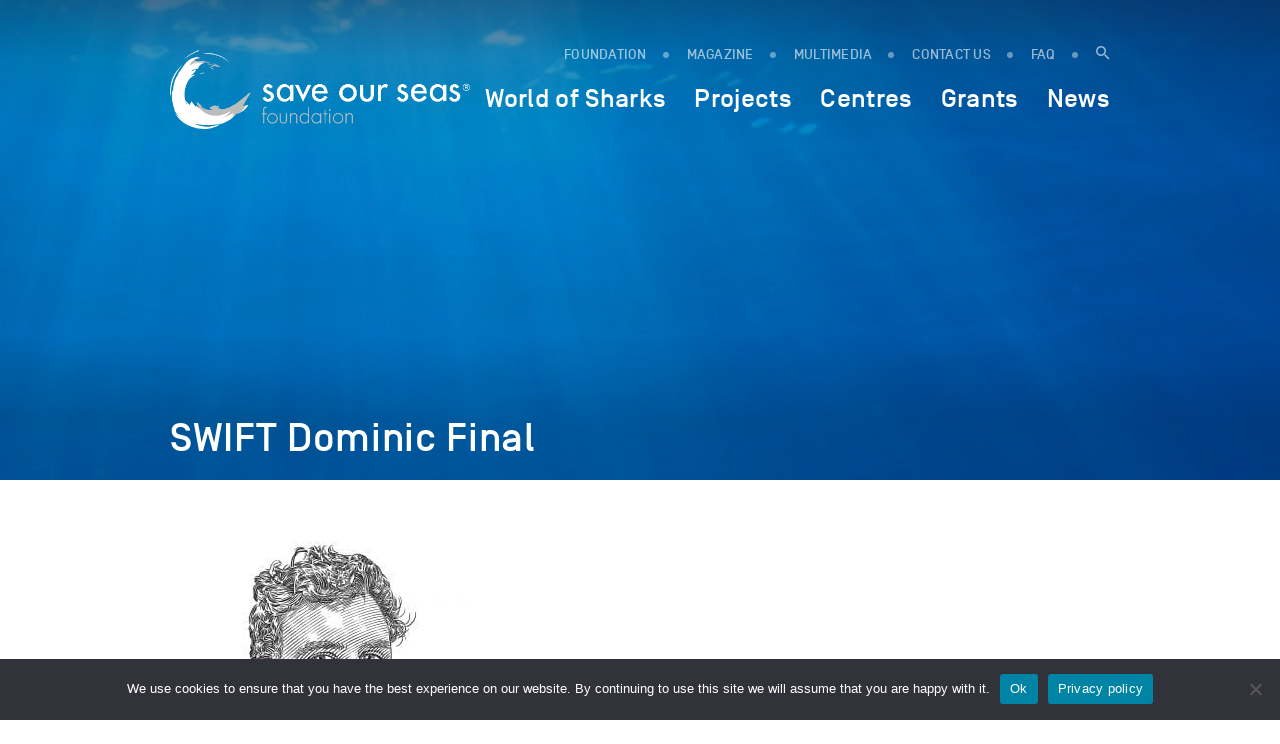

--- FILE ---
content_type: text/html; charset=UTF-8
request_url: https://saveourseas.com/project-leader/dominic-swift/swift-dominic-final/
body_size: 12111
content:
<!DOCTYPE html>
<html lang="en-GB">
<head>
    <meta charset="utf-8">
    <meta name="viewport" content="width=device-width, initial-scale=1.0, maximum-scale=1.0, user-scalable=no" />
	<!--<meta property="fb:app_id" content="123456789" /> -->
    
    <link rel="icon" type="image/png" href="https://saveourseas.com/wp-content/themes/sosf/images/favicon.png" />
    <meta name='robots' content='index, follow, max-image-preview:large, max-snippet:-1, max-video-preview:-1' />

	<!-- This site is optimized with the Yoast SEO Premium plugin v26.6 (Yoast SEO v26.6) - https://yoast.com/wordpress/plugins/seo/ -->
	<title>SWIFT Dominic Final - Save Our Seas Foundation</title>
	<link rel="canonical" href="https://saveourseas.com/project-leader/dominic-swift/swift-dominic-final/" />
	<meta property="og:locale" content="en_GB" />
	<meta property="og:type" content="article" />
	<meta property="og:title" content="SWIFT Dominic Final - Save Our Seas Foundation" />
	<meta property="og:url" content="https://saveourseas.com/project-leader/dominic-swift/swift-dominic-final/" />
	<meta property="og:site_name" content="Save Our Seas Foundation" />
	<meta property="article:publisher" content="https://www.facebook.com/saveourseasngo/" />
	<meta property="article:modified_time" content="2019-04-04T08:59:20+00:00" />
	<meta property="og:image" content="https://saveourseas.com/project-leader/dominic-swift/swift-dominic-final" />
	<meta property="og:image:width" content="1000" />
	<meta property="og:image:height" content="1000" />
	<meta property="og:image:type" content="image/jpeg" />
	<meta name="twitter:card" content="summary_large_image" />
	<meta name="twitter:site" content="@saveourseas" />
	<script type="application/ld+json" class="yoast-schema-graph">{"@context":"https://schema.org","@graph":[{"@type":"WebPage","@id":"https://saveourseas.com/project-leader/dominic-swift/swift-dominic-final/","url":"https://saveourseas.com/project-leader/dominic-swift/swift-dominic-final/","name":"SWIFT Dominic Final - Save Our Seas Foundation","isPartOf":{"@id":"https://saveourseas.com/#website"},"primaryImageOfPage":{"@id":"https://saveourseas.com/project-leader/dominic-swift/swift-dominic-final/#primaryimage"},"image":{"@id":"https://saveourseas.com/project-leader/dominic-swift/swift-dominic-final/#primaryimage"},"thumbnailUrl":"https://saveourseas.com/wp-content/uploads/2019/04/swift-dominic-portrait-keith-witmer.jpg","datePublished":"2019-04-04T08:45:58+00:00","dateModified":"2019-04-04T08:59:20+00:00","breadcrumb":{"@id":"https://saveourseas.com/project-leader/dominic-swift/swift-dominic-final/#breadcrumb"},"inLanguage":"en-GB","potentialAction":[{"@type":"ReadAction","target":["https://saveourseas.com/project-leader/dominic-swift/swift-dominic-final/"]}]},{"@type":"ImageObject","inLanguage":"en-GB","@id":"https://saveourseas.com/project-leader/dominic-swift/swift-dominic-final/#primaryimage","url":"https://saveourseas.com/wp-content/uploads/2019/04/swift-dominic-portrait-keith-witmer.jpg","contentUrl":"https://saveourseas.com/wp-content/uploads/2019/04/swift-dominic-portrait-keith-witmer.jpg","width":1000,"height":1000},{"@type":"BreadcrumbList","@id":"https://saveourseas.com/project-leader/dominic-swift/swift-dominic-final/#breadcrumb","itemListElement":[{"@type":"ListItem","position":1,"name":"Home","item":"https://saveourseas.com/"},{"@type":"ListItem","position":2,"name":"SWIFT Dominic Final"}]},{"@type":"WebSite","@id":"https://saveourseas.com/#website","url":"https://saveourseas.com/","name":"Save Our Seas Foundation","description":"In the effort to protect our oceans, the Save Our Seas Foundation funds and supports research, conservation and education projects worldwide, focusing primarily on charismatic threatened wildlife and their habitats.","publisher":{"@id":"https://saveourseas.com/#organization"},"potentialAction":[{"@type":"SearchAction","target":{"@type":"EntryPoint","urlTemplate":"https://saveourseas.com/?s={search_term_string}"},"query-input":{"@type":"PropertyValueSpecification","valueRequired":true,"valueName":"search_term_string"}}],"inLanguage":"en-GB"},{"@type":"Organization","@id":"https://saveourseas.com/#organization","name":"Save Our Seas Foundation","url":"https://saveourseas.com/","logo":{"@type":"ImageObject","inLanguage":"en-GB","@id":"https://saveourseas.com/#/schema/logo/image/","url":"https://saveourseas.com/wp-content/uploads/2018/12/sosf.png","contentUrl":"https://saveourseas.com/wp-content/uploads/2018/12/sosf.png","width":510,"height":170,"caption":"Save Our Seas Foundation"},"image":{"@id":"https://saveourseas.com/#/schema/logo/image/"},"sameAs":["https://www.facebook.com/saveourseasngo/","https://x.com/saveourseas","https://www.instagram.com/saveourseasfoundation/"]}]}</script>
	<!-- / Yoast SEO Premium plugin. -->


<link rel='dns-prefetch' href='//code.jquery.com' />
<link rel='dns-prefetch' href='//maps.googleapis.com' />
<link rel="alternate" title="oEmbed (JSON)" type="application/json+oembed" href="https://saveourseas.com/wp-json/oembed/1.0/embed?url=https%3A%2F%2Fsaveourseas.com%2Fproject-leader%2Fdominic-swift%2Fswift-dominic-final%2F" />
<link rel="alternate" title="oEmbed (XML)" type="text/xml+oembed" href="https://saveourseas.com/wp-json/oembed/1.0/embed?url=https%3A%2F%2Fsaveourseas.com%2Fproject-leader%2Fdominic-swift%2Fswift-dominic-final%2F&#038;format=xml" />
<style id='wp-img-auto-sizes-contain-inline-css' type='text/css'>
img:is([sizes=auto i],[sizes^="auto," i]){contain-intrinsic-size:3000px 1500px}
/*# sourceURL=wp-img-auto-sizes-contain-inline-css */
</style>
<style id='wp-emoji-styles-inline-css' type='text/css'>

	img.wp-smiley, img.emoji {
		display: inline !important;
		border: none !important;
		box-shadow: none !important;
		height: 1em !important;
		width: 1em !important;
		margin: 0 0.07em !important;
		vertical-align: -0.1em !important;
		background: none !important;
		padding: 0 !important;
	}
/*# sourceURL=wp-emoji-styles-inline-css */
</style>
<style id='wp-block-library-inline-css' type='text/css'>
:root{--wp-block-synced-color:#7a00df;--wp-block-synced-color--rgb:122,0,223;--wp-bound-block-color:var(--wp-block-synced-color);--wp-editor-canvas-background:#ddd;--wp-admin-theme-color:#007cba;--wp-admin-theme-color--rgb:0,124,186;--wp-admin-theme-color-darker-10:#006ba1;--wp-admin-theme-color-darker-10--rgb:0,107,160.5;--wp-admin-theme-color-darker-20:#005a87;--wp-admin-theme-color-darker-20--rgb:0,90,135;--wp-admin-border-width-focus:2px}@media (min-resolution:192dpi){:root{--wp-admin-border-width-focus:1.5px}}.wp-element-button{cursor:pointer}:root .has-very-light-gray-background-color{background-color:#eee}:root .has-very-dark-gray-background-color{background-color:#313131}:root .has-very-light-gray-color{color:#eee}:root .has-very-dark-gray-color{color:#313131}:root .has-vivid-green-cyan-to-vivid-cyan-blue-gradient-background{background:linear-gradient(135deg,#00d084,#0693e3)}:root .has-purple-crush-gradient-background{background:linear-gradient(135deg,#34e2e4,#4721fb 50%,#ab1dfe)}:root .has-hazy-dawn-gradient-background{background:linear-gradient(135deg,#faaca8,#dad0ec)}:root .has-subdued-olive-gradient-background{background:linear-gradient(135deg,#fafae1,#67a671)}:root .has-atomic-cream-gradient-background{background:linear-gradient(135deg,#fdd79a,#004a59)}:root .has-nightshade-gradient-background{background:linear-gradient(135deg,#330968,#31cdcf)}:root .has-midnight-gradient-background{background:linear-gradient(135deg,#020381,#2874fc)}:root{--wp--preset--font-size--normal:16px;--wp--preset--font-size--huge:42px}.has-regular-font-size{font-size:1em}.has-larger-font-size{font-size:2.625em}.has-normal-font-size{font-size:var(--wp--preset--font-size--normal)}.has-huge-font-size{font-size:var(--wp--preset--font-size--huge)}.has-text-align-center{text-align:center}.has-text-align-left{text-align:left}.has-text-align-right{text-align:right}.has-fit-text{white-space:nowrap!important}#end-resizable-editor-section{display:none}.aligncenter{clear:both}.items-justified-left{justify-content:flex-start}.items-justified-center{justify-content:center}.items-justified-right{justify-content:flex-end}.items-justified-space-between{justify-content:space-between}.screen-reader-text{border:0;clip-path:inset(50%);height:1px;margin:-1px;overflow:hidden;padding:0;position:absolute;width:1px;word-wrap:normal!important}.screen-reader-text:focus{background-color:#ddd;clip-path:none;color:#444;display:block;font-size:1em;height:auto;left:5px;line-height:normal;padding:15px 23px 14px;text-decoration:none;top:5px;width:auto;z-index:100000}html :where(.has-border-color){border-style:solid}html :where([style*=border-top-color]){border-top-style:solid}html :where([style*=border-right-color]){border-right-style:solid}html :where([style*=border-bottom-color]){border-bottom-style:solid}html :where([style*=border-left-color]){border-left-style:solid}html :where([style*=border-width]){border-style:solid}html :where([style*=border-top-width]){border-top-style:solid}html :where([style*=border-right-width]){border-right-style:solid}html :where([style*=border-bottom-width]){border-bottom-style:solid}html :where([style*=border-left-width]){border-left-style:solid}html :where(img[class*=wp-image-]){height:auto;max-width:100%}:where(figure){margin:0 0 1em}html :where(.is-position-sticky){--wp-admin--admin-bar--position-offset:var(--wp-admin--admin-bar--height,0px)}@media screen and (max-width:600px){html :where(.is-position-sticky){--wp-admin--admin-bar--position-offset:0px}}
/*wp_block_styles_on_demand_placeholder:697d27403878a*/
/*# sourceURL=wp-block-library-inline-css */
</style>
<style id='classic-theme-styles-inline-css' type='text/css'>
/*! This file is auto-generated */
.wp-block-button__link{color:#fff;background-color:#32373c;border-radius:9999px;box-shadow:none;text-decoration:none;padding:calc(.667em + 2px) calc(1.333em + 2px);font-size:1.125em}.wp-block-file__button{background:#32373c;color:#fff;text-decoration:none}
/*# sourceURL=/wp-includes/css/classic-themes.min.css */
</style>
<link rel='stylesheet' id='cookie-notice-front-css' href='https://saveourseas.com/wp-content/plugins/cookie-notice/css/front.min.css?ver=2.5.11' type='text/css' media='all' />
<link rel='stylesheet' id='bootstrap-css' href='https://saveourseas.com/wp-content/plugins/ergopix/css/bootstrap/bootstrap-grid.css?ver=1' type='text/css' media='all' />
<link rel='stylesheet' id='mmenu-css' href='https://saveourseas.com/wp-content/plugins/ergopix/css/jquery.mmenu.all.css?ver=1' type='text/css' media='all' />
<link rel='stylesheet' id='formreset-ergopix-css' href='https://saveourseas.com/wp-content/plugins/ergopix/css/formreset.min.css?ver=1' type='text/css' media='all' />
<link rel='stylesheet' id='formsmain-ergopix-css' href='https://saveourseas.com/wp-content/plugins/ergopix/css/formsmain.min.css?ver=1' type='text/css' media='all' />
<link rel='stylesheet' id='readyclass-ergopix-css' href='https://saveourseas.com/wp-content/plugins/ergopix/css/readyclass.min.css?ver=1' type='text/css' media='all' />
<link rel='stylesheet' id='browsers-ergopix-css' href='https://saveourseas.com/wp-content/plugins/ergopix/css/browsers.min.css?ver=1' type='text/css' media='all' />
<link rel='stylesheet' id='gallery-css' href='https://saveourseas.com/wp-content/plugins/ergopix/css/gallery.css?ver=1' type='text/css' media='all' />
<link rel='stylesheet' id='fresco-css' href='https://saveourseas.com/wp-content/plugins/ergopix/css/fresco.css?ver=1' type='text/css' media='all' />
<link rel='stylesheet' id='fresco-override-css' href='https://saveourseas.com/wp-content/plugins/ergopix/css/fresco-override.css?ver=1' type='text/css' media='all' />
<link rel='stylesheet' id='wpgeo-css' href='https://saveourseas.com/wp-content/plugins/wp-geo/css/wp-geo.css?ver=3.5.1' type='text/css' media='all' />
<link rel='stylesheet' id='cryptx-styles-css' href='https://saveourseas.com/wp-content/plugins/cryptx/css/cryptx.css?ver=4.0.10' type='text/css' media='all' />
<link rel='stylesheet' id='mmenu-override-css' href='https://saveourseas.com/wp-content/themes/sosf/css/jquery.mmenu.all.override.css?ver=1' type='text/css' media='all' />
<link rel='stylesheet' id='form-css' href='https://saveourseas.com/wp-content/themes/sosf/css/form.css?ver=1' type='text/css' media='all' />
<link rel='stylesheet' id='gradients-css' href='https://saveourseas.com/wp-content/themes/sosf/css/gradients.css?ver=1' type='text/css' media='all' />
<link rel='stylesheet' id='font-awesome-css' href='https://saveourseas.com/wp-content/themes/sosf/css/font-awesome.min.css?ver=1' type='text/css' media='all' />
<link rel='stylesheet' id='icomoon-css' href='https://saveourseas.com/wp-content/themes/sosf/fonts/icomoon/style.css?ver=1' type='text/css' media='all' />
<link rel='stylesheet' id='fonts-css' href='https://saveourseas.com/wp-content/themes/sosf/fonts/fonts.css?ver=1' type='text/css' media='all' />
<link rel='stylesheet' id='selection-sharer-css' href='https://saveourseas.com/wp-content/themes/sosf/css/selection-sharer.css?ver=1' type='text/css' media='all' />
<link rel='stylesheet' id='owl-css' href='https://saveourseas.com/wp-content/themes/sosf/css/owl.carousel.css?ver=1' type='text/css' media='all' />
<link rel='stylesheet' id='searchBar-css' href='https://saveourseas.com/wp-content/themes/sosf/css/searchBar.min.css?ver=1' type='text/css' media='all' />
<link rel='stylesheet' id='animate-css' href='https://saveourseas.com/wp-content/themes/sosf/css/animate.css?ver=1' type='text/css' media='all' />
<link rel='stylesheet' id='awsm-timeline-css' href='https://saveourseas.com/wp-content/themes/sosf/css/awsm-timeline.css?ver=1' type='text/css' media='all' />
<link rel='stylesheet' id='slick-theme-css' href='https://saveourseas.com/wp-content/themes/sosf/css/slick-theme.css?ver=1' type='text/css' media='all' />
<link rel='stylesheet' id='slick-css' href='https://saveourseas.com/wp-content/themes/sosf/css/slick.css?ver=1' type='text/css' media='all' />
<link rel='stylesheet' id='style-css' href='https://saveourseas.com/wp-content/themes/sosf/style.css?ver=1.47' type='text/css' media='all' />
<link rel='stylesheet' id='tabs-css' href='https://saveourseas.com/wp-content/themes/sosf/css/tabs.css?ver=1' type='text/css' media='all' />
<link rel='stylesheet' id='wp-pagenavi-css' href='https://saveourseas.com/wp-content/plugins/wp-pagenavi/pagenavi-css.css?ver=2.70' type='text/css' media='all' />
<script type="text/javascript" src="https://code.jquery.com/jquery-3.1.0.min.js?ver=1" id="jquery-js"></script>
<script type="text/javascript" id="cryptx-js-js-extra">
/* <![CDATA[ */
var cryptxConfig = {"iterations":"10000","keyLength":"32","ivLength":"16","saltLength":"16","cipher":"aes-256-gcm"};
//# sourceURL=cryptx-js-js-extra
/* ]]> */
</script>
<script type="text/javascript" src="https://saveourseas.com/wp-content/plugins/cryptx/js/cryptx.min.js?ver=4.0.10" id="cryptx-js-js"></script>
<script type="text/javascript" src="https://saveourseas.com/wp-content/themes/sosf/js/markerclusterer.js?ver=1" id="markerclusterer-js"></script>
<link rel="https://api.w.org/" href="https://saveourseas.com/wp-json/" /><link rel="alternate" title="JSON" type="application/json" href="https://saveourseas.com/wp-json/wp/v2/media/21309" /><script type="text/javascript">//<![CDATA[
  function external_links_in_new_windows_loop() {
    if (!document.links) {
      document.links = document.getElementsByTagName('a');
    }
    var change_link = false;
    var force = '';
    var ignore = '';

    for (var t=0; t<document.links.length; t++) {
      var all_links = document.links[t];
      change_link = false;
      
      if(document.links[t].hasAttribute('onClick') == false) {
        // forced if the address starts with http (or also https), but does not link to the current domain
        if(all_links.href.search(/^http/) != -1 && all_links.href.search('saveourseas.com') == -1 && all_links.href.search(/^#/) == -1) {
          // console.log('Changed ' + all_links.href);
          change_link = true;
        }
          
        if(force != '' && all_links.href.search(force) != -1) {
          // forced
          // console.log('force ' + all_links.href);
          change_link = true;
        }
        
        if(ignore != '' && all_links.href.search(ignore) != -1) {
          // console.log('ignore ' + all_links.href);
          // ignored
          change_link = false;
        }

        if(change_link == true) {
          // console.log('Changed ' + all_links.href);
          document.links[t].setAttribute('onClick', 'javascript:window.open(\'' + all_links.href.replace(/'/g, '') + '\', \'_blank\', \'noopener\'); return false;');
          document.links[t].removeAttribute('target');
        }
      }
    }
  }
  
  // Load
  function external_links_in_new_windows_load(func)
  {  
    var oldonload = window.onload;
    if (typeof window.onload != 'function'){
      window.onload = func;
    } else {
      window.onload = function(){
        oldonload();
        func();
      }
    }
  }

  external_links_in_new_windows_load(external_links_in_new_windows_loop);
  //]]></script>


			<script type="text/javascript">
			//<![CDATA[

			// WP Geo default settings
			var wpgeo_w = '100%';
			var wpgeo_h = '300px';
			var wpgeo_type = 'G_NORMAL_MAP';
			var wpgeo_zoom = 5;
			var wpgeo_controls = 'GLargeMapControl3D';
			var wpgeo_controltypes = 'G_NORMAL_MAP,G_SATELLITE_MAP,G_HYBRID_MAP,G_PHYSICAL_MAP';
			var wpgeo_scale = 'N';
			var wpgeo_overview = 'N';

			//]]>
			</script>
			    <!-- Google Tag Manager --> 
    <script>(function(w,d,s,l,i){w[l]=w[l]||[];w[l].push({'gtm.start': new Date().getTime(),event:'gtm.js'});var f=d.getElementsByTagName(s)[0], j=d.createElement(s),dl=l!='dataLayer'?'&l='+l:'';j.async=true;j.src= 'https://www.googletagmanager.com/gtm.js?id='+i+dl;f.parentNode.insertBefore(j,f); })(window,document,'script','dataLayer','GTM-WFSBNBG');</script>
    <!-- End Google Tag Manager -->
</head>
<body class="attachment wp-singular attachment-template-default single single-attachment postid-21309 attachmentid-21309 attachment-jpeg wp-theme-sosf cookies-not-set">
<!-- Google Tag Manager (noscript) --> <noscript><iframe src="https://www.googletagmanager.com/ns.html?id=GTM-WFSBNBG" height="0" width="0" style="display:none;visibility:hidden"></iframe></noscript> <!-- End Google Tag Manager (noscript) -->
	<div class="wrapper">
		<div class="header-mobile visible-xs visible-sm hidden-print">
			<div style="display:table;width:100%;">
				<div style="display:table-cell">
					<a class="logo" href="https://saveourseas.com">
						<img src="https://saveourseas.com/wp-content/uploads/2024/06/sosf-logos-tm-sosf-logo-h-grey-tm.png" alt="Save Our Seas Foundation" title="Save Our Seas Foundation">
						<!--<span class="icon-logo-neg"><span class="path1"></span><span class="path2"></span><span class="path3"></span><span class="path4"></span><span class="path5"></span><span class="path6"></span><span class="path7"></span><span class="path8"></span><span class="path9"></span><span class="path10"></span><span class="path11"></span><span class="path12"></span><span class="path13"></span></span>-->
					</a>
				</div>
				<div style="display:table-cell;text-align:right;vertical-align: middle;">
					<a id="hamburger" href="#menu-mobile">
						<span class="top-bar"></span>
						<span class="middle-bar"></span>
						<span class="bottom-bar"></span>
					</a>
				</div>
			</div>	
		</div>
		<header class="hidden-xs hidden-sm hidden-print">
			<div class="container">
				<div class="header">
					<div class="row">
						<div class="col-md-12">
							<div class="logo">
								<a href="https://saveourseas.com"><img src="https://saveourseas.com/wp-content/uploads/2024/06/sosf-logos-tm-sosf-logo-h-grey-tm.png" alt="Save Our Seas Foundation" title="Save Our Seas Foundation"></a>
								<!--<a href="https://saveourseas.com"><span class="icon-logo-neg"><span class="path1"></span><span class="path2"></span><span class="path3"></span><span class="path4"></span><span class="path5"></span><span class="path6"></span><span class="path7"></span><span class="path8"></span><span class="path9"></span><span class="path10"></span><span class="path11"></span><span class="path12"></span><span class="path13"></span></span></a>-->
							</div>
							<div class="container-menu">
								<div class="secondary-menu">
									<ul class="menu">
										<li class="menu-item menu-item-type-custom menu-item-object-custom"><a href="https://saveourseas.com/foundation/philosophy/">FOUNDATION</a></li>
										<li class="menu-item menu-item-type-custom menu-item-object-custom"><a href="https://saveourseas.com/magazine/">MAGAZINE</a></li>											<li id="menu-item-16212" class="menu-item menu-item-16212 "><a href="https://saveourseas.com/media-communication/">Multimedia</a></li>											<li id="menu-item-1798" class="menu-item menu-item-1798 "><a href="https://saveourseas.com/contact/">Contact us</a></li>										<li class="menu-item menu-item-type-custom menu-item-object-custom"><a href="https://saveourseas.com/faq/">FAQ</a></li>
										<li class="menu-item menu-item-type-custom menu-item-object-custom"><a href="javascript:void(0)" data-target="#mySearchBar" data-toggle="SearchBar"><span class="icon-search"></span></a></li>
									</ul>
								</div>
								<div class="primary-menu">
									<ul class="menu">
										<li id="menu-item" class="menu-item menu-item-worldofsharks"><span><a href="https://saveourseas.com/worldofsharks/" style="font-size:1em;">World of Sharks</a></span></li>											<li id="menu-item-16214" class="menu-item menu-item-16214 ">
												<span data-id="16214">Projects</span>
											</li>											<li id="menu-item-5969" class="menu-item menu-item-5969 ">
												<span data-id="5969">Centres</span>
											</li>											<li id="menu-item-16217" class="menu-item menu-item-16217 ">
												<span data-id="16217">Grants</span>
											</li>											<li id="menu-item-21788" class="menu-item menu-item-21788 ">
												<span data-id="21788">News</span>
											</li>									</ul>
								</div>
							</div>
						</div>
					</div>
				</div>
			</div>
		</header>
		<div class="overlay-menu overlay-menu-16209 hidden-print">
						<div class="blue-overlay"></div>
			<div class="gradient-overlay"></div>
			<div class="img-overlay" style="background-image: url(https://saveourseas.com/wp-content/uploads/2016/11/sosf-website-banner-stock-001-shutterstock-43318354-2560x1440.jpg);"></div>
			<div class="box-title">
				<div class="container">
					<div class="row">
						<div class="col-md-12">
							<div class="h1">
								<span class="ancestor">Foundation</span>									<div class="menu-project-item">
										<a href="https://saveourseas.com/foundation/philosophy/">
											<span class="title-menu-item">Philosophy</span>
											<div class="menu-project-item-description"></div>
										</a>
									</div>									<div class="menu-project-item">
										<a href="https://saveourseas.com/foundation/founder/">
											<span class="title-menu-item">Founder</span>
											<div class="menu-project-item-description"></div>
										</a>
									</div>									<div class="menu-project-item">
										<a href="https://saveourseas.com/foundation/achievements/">
											<span class="title-menu-item">Achievements</span>
											<div class="menu-project-item-description"></div>
										</a>
									</div>									<div class="menu-project-item">
										<a href="https://saveourseas.com/foundation/story/">
											<span class="title-menu-item">Story</span>
											<div class="menu-project-item-description"></div>
										</a>
									</div>							</div>
						</div>
					</div>
				</div>
			</div>
		</div>
		<div class="overlay-menu overlay-menu-16214 hidden-print">
						<div class="blue-overlay"></div>
			<div class="gradient-overlay"></div>
			<div class="img-overlay" style="background-image: url(https://saveourseas.com/wp-content/uploads/2016/08/sosmag-iss06-art02-im001-justingilligan-sosfcopyright-dsc-0055-2560x1440.jpg);"></div>
			<div class="box-title">
				<div class="container">
					<div class="row">
						<div class="col-md-12">
							<div class="h1">
								<span class="ancestor">SOSF Projects</span>									<div class="menu-project-item">
										<a href="https://saveourseas.com/projects/projects/">
											<span class="title-menu-item">Projects</span>
											<div class="menu-project-item-description">Since 2003, the Save Our Seas Foundation has supported and funded over 300 research, conservation and education Projects worldwide</div>
										</a>
									</div>									<div class="menu-project-item">
										<a href="https://saveourseas.com/projects/project-leaders/">
											<span class="title-menu-item">Project leaders</span>
											<div class="menu-project-item-description">The Save Our Seas Foundation supports people who develop the original ideas and act as drivers of the projects in the field and in the lab</div>
										</a>
									</div>									<div class="menu-project-item">
										<a href="https://saveourseas.com/projects/partners/">
											<span class="title-menu-item">Partners</span>
											<div class="menu-project-item-description">The Save Our Seas Foundation supports some key longterm Projects that tackle ecosystem based issues or problematics that cannot be resolved within a few years</div>
										</a>
									</div>									<div class="menu-project-item">
										<a href="https://saveourseas.com/projects/sponsorships/">
											<span class="title-menu-item">Sponsorships</span>
											<div class="menu-project-item-description">Learn about the long the Save Our Seas Foundation's sponsorships of outreach and education efforts around the world.</div>
										</a>
									</div>									<div class="menu-project-item">
										<a href="https://saveourseas.com/projects/project-news/">
											<span class="title-menu-item">Project leader blogs</span>
											<div class="menu-project-item-description">Read the news about our Projects written by our Project Leaders often from the field, and discover their incredible lives and stories through their own words and images</div>
										</a>
									</div>							</div>
						</div>
					</div>
				</div>
			</div>
		</div>
		<div class="overlay-menu overlay-menu-5969 hidden-print">
						<div class="blue-overlay"></div>
			<div class="gradient-overlay"></div>
			<div class="img-overlay" style="background-image: url(https://saveourseas.com/wp-content/uploads/2016/10/sosmag-iss04-insidestories08-im001-michaelscholl-sosfcopyright-dji-0032-2560x1440.jpg);"></div>
			<div class="box-title">
				<div class="container">
					<div class="row">
						<div class="col-md-12">
							<div class="h1">
								<span class="ancestor">SOSF Centres</span>									<div class="menu-project-item">
										<a href="https://saveourseas.com/sosf-shark-education-centre" target="_blank">
																						<span class="title-menu-item">SOSF Shark Education Centre</span>
											<div class="menu-project-item-description">Cape Town, South Africa</div>
										</a>
									</div>									<div class="menu-project-item">
										<a href="https://saveourseas.com/sosf-darros-research-centre" target="_blank">
																						<span class="title-menu-item">SOSF D&#039;Arros Research Centre</span>
											<div class="menu-project-item-description">D’Arros Island &amp; St-Joseph Atoll, Seychelles</div>
										</a>
									</div>									<div class="menu-project-item">
										<a href="https://saveourseas.com/sosf-shark-research-center" target="_blank">
																						<span class="title-menu-item">SOSF Shark Research Center</span>
											<div class="menu-project-item-description">Dania Beach, Florida, USA</div>
										</a>
									</div>							</div>
						</div>
					</div>
				</div>
			</div>
		</div>
		<div class="overlay-menu overlay-menu-16217 hidden-print">
						<div class="blue-overlay"></div>
			<div class="gradient-overlay"></div>
			<div class="img-overlay" style="background-image: url(https://saveourseas.com/wp-content/uploads/2016/03/Blog-Guttridge-20160310-Photo-by-Charlotte-Sams-©-Bimini-Biological-Field-Station-Sharklab-DSC_3843-2560x1440.jpg);"></div>
			<div class="box-title">
				<div class="container">
					<div class="row">
						<div class="col-md-12">
							<div class="h1">
								<span class="ancestor">SOSF Grants</span>									<div class="menu-project-item">
										<a href="https://saveourseas.com/grants/funding-applications/">
											<span class="title-menu-item">Funding applications</span>
											<div class="menu-project-item-description">Informations about applications</div>
										</a>
									</div>									<div class="menu-project-item">
										<a href="https://saveourseas.com/grants/funding-guidelines/">
											<span class="title-menu-item">Funding guidelines</span>
											<div class="menu-project-item-description">Our guidelines on funding projects</div>
										</a>
									</div>									<div class="menu-project-item">
										<a href="https://saveourseas.com/grants/funding-faq/">
											<span class="title-menu-item">Funding FAQ</span>
											<div class="menu-project-item-description">Frequently Asked Questions - Here you will find the answers to most questions you may have</div>
										</a>
									</div>							</div>
						</div>
					</div>
				</div>
			</div>
		</div>
		<div class="overlay-menu overlay-menu-21788 hidden-print">
						<div class="blue-overlay"></div>
			<div class="gradient-overlay"></div>
			<div class="img-overlay" style="background-image: url(https://saveourseas.com/wp-content/uploads/2019/05/shutterstock-36275659-2560x1440.jpg);"></div>
			<div class="box-title">
				<div class="container">
					<div class="row">
						<div class="col-md-12">
							<div class="h1">
								<span class="ancestor">News</span>									<div class="menu-project-item">
										<a href="https://saveourseas.com/news/ocean-news/">
											<span class="title-menu-item">Ocean News</span>
											<div class="menu-project-item-description">The Save Our Seas Foundation team reports on the latest ocean stories from around the world</div>
										</a>
									</div>									<div class="menu-project-item">
										<a href="https://saveourseas.com/projects/project-news/">
											<span class="title-menu-item">Project leader blogs</span>
											<div class="menu-project-item-description">Our funded project leaders tell their own stories</div>
										</a>
									</div>									<div class="menu-project-item">
										<a href="https://saveourseas.com/news/scientific-references/">
											<span class="title-menu-item">Scientific Publications</span>
											<div class="menu-project-item-description"></div>
										</a>
									</div>									<div class="menu-project-item">
										<a href="https://saveourseas.com/news/reports/">
											<span class="title-menu-item">Conservation Strategies</span>
											<div class="menu-project-item-description"></div>
										</a>
									</div>									<div class="menu-project-item">
										<a href="https://saveourseas.com/?page_id=12030">
											<span class="title-menu-item">Conferences &amp; Upcoming Events</span>
											<div class="menu-project-item-description">Find the dates and locations of the most relevant upcoming scientific conferences on Elasmobranchs</div>
										</a>
									</div>							</div>
						</div>
					</div>
				</div>
			</div>
		</div>
	<div class="top-page ">
		<div class="gradient-overlay"></div>			<div class="img-overlay" style="background-image: url(https://saveourseas.com/wp-content/uploads/2016/11/website-generic-banner-02-2560x480.jpg);"></div>		<div class="box-title">
			<div class="container">
				<div class="row">
					<div class="col-md-12 col-md-offset-0 col-lg-8 col-lg-offset-2">
						<div class="h1">
														<span class="ancestor"></span>
							<h1>SWIFT Dominic Final</h1>							<!-- <div class="socials">
								<a href="https://www.facebook.com/sharer/sharer.php?u=https://saveourseas.com/project-leader/dominic-swift/swift-dominic-final/" target="_blank"><span class="icon-facebook"></span></a>
								<a href="https://twitter.com/home?status=https://saveourseas.com/project-leader/dominic-swift/swift-dominic-final/" target="_blank"><span class="icon-twitter"></span></a>
							</div> -->
						</div>
					</div>
				</div>
			</div>
		</div>
	</div>
	<div class="container">
		<div class="row">
			<div class="col-md-12 col-md-offset-0 col-lg-8 col-lg-offset-2">			</div>
		</div>
	</div>
	<div class="the-single">			<div class="container">
				<div class="row">
					<div class="col-md-12 col-md-offset-0 col-lg-8 col-lg-offset-2"><div class="the-content"><p class="attachment"><a data-fresco-caption="" data-fresco-options="thumbnails:false" class="fresco" data-fresco-group="gallery" href='https://saveourseas.com/wp-content/uploads/2019/04/swift-dominic-portrait-keith-witmer.jpg' class="fresco" data-fresco-caption="" data-fresco-options="thumbnails:false" ><img fetchpriority="high" decoding="async" width="300" height="300" src="https://saveourseas.com/wp-content/uploads/2019/04/swift-dominic-portrait-keith-witmer-300x300.jpg" class="attachment-medium size-medium" alt="" srcset="https://saveourseas.com/wp-content/uploads/2019/04/swift-dominic-portrait-keith-witmer-300x300.jpg 300w, https://saveourseas.com/wp-content/uploads/2019/04/swift-dominic-portrait-keith-witmer-150x150.jpg 150w, https://saveourseas.com/wp-content/uploads/2019/04/swift-dominic-portrait-keith-witmer-767x767.jpg 767w, https://saveourseas.com/wp-content/uploads/2019/04/swift-dominic-portrait-keith-witmer-550x550.jpg 550w, https://saveourseas.com/wp-content/uploads/2019/04/swift-dominic-portrait-keith-witmer.jpg 1000w" sizes="(max-width: 300px) 100vw, 300px" /></a></p>
</div>					</div>
				</div>
			</div>	</div>		</div><!-- .wrapper -->
		<footer class="hidden-print">
			<div class="container">
				<div class="row hidden-xs">
					<div class="col-md-12">
						<div class="logo">
							<a href="https://saveourseas.com"><img src="https://saveourseas.com/wp-content/uploads/2024/06/sosf-logos-tm-sosf-logo-h-tm.png" alt="Save Our Seas Foundation" title="Save Our Seas Foundation"></a>
						</div>
					</div>
				</div>
				<div class="row hidden-xs">
					<div class="footer-container">
						<div class="col-sm-4">
							<div class="footer-content"><p><strong>ADDRESS</strong><br />
Save Our Seas Foundation<br />
Quai du Mont-Blanc 21<br />
CH-1201 Geneva<br />
Switzerland<br />
<a href="mailto:contact@saveourseas.com">contact@saveourseas.com</a></p>
</div>
						</div>
						<div class="col-sm-7 col-sm-offset-1">
							<div class="footer-title">About the foundation</div>
							<div class="footer-content"><p>In the effort to protect our oceans, the Save Our Seas Foundation funds and supports research, conservation and education projects worldwide, focusing primarily on threatened marine wildlife and their habitats.</p>
<p>Registered international not-for-profit foundation in Switzerland (Reg No: 081.351.201 | IDE: CHE-110.230.312). Registered US nonprofit, tax-exempt corporation under 501 (c)(3) of the Internal Revenue Code.</p>
</div>
						</div>
					</div>
				</div>
				<div class="row">
					<div class="col-sm-4">
						<div class="social-footer">
							<a href="https://www.facebook.com/saveourseasngo/" target="_blank"><span class="icon-facebook"></span></a>
							<a href="https://www.linkedin.com/company/save-our-seas-foundation/" target="_blank"><span class="icon-linkedin"></span></a>
							<a href="https://www.youtube.com/saveourseas" target="_blank"><span class="icon-youtube"></span></a>
							<a href="https://www.instagram.com/saveourseasfoundation/" target="_blank"><span class="icon-instagram"></span></a>
						</div>
					</div>
					<div class="col-sm-5 col-sm-offset-1">
						<div id="mc_embed_signup">
							<form action="https://saveourseas.us1.list-manage.com/subscribe/post?u=9e3aa89873c713f2d707783f1&amp;id=ca07a91d3c" method="post" id="mc-embedded-subscribe-form" name="mc-embedded-subscribe-form" class="validate" target="_blank" novalidate>
								<div id="mc_embed_signup_scroll">
									<div id="mce-responses" class="clear">
										<div class="response" id="mce-error-response" style="display:none"></div>
										<div class="response" id="mce-success-response" style="display:none"></div>
									</div> 
									<div class="mc-field-group">
										<input type="email" value="" name="EMAIL" class="required email" id="mce-EMAIL" placeholder="Your email">
									</div>
									<div style="display:none" class="mc-field-group input-group">
										<ul>
											<li><input type="checkbox" value="8" name="group[765][8]" id="mce-group[765]-765-0" checked></li>
										</ul>
									</div>
									<div style="position: absolute; left: -5000px;" aria-hidden="true"><input type="text" name="b_9e3aa89873c713f2d707783f1_ca07a91d3c" tabindex="-1" value=""></div>
									<input type="submit" value="Subscribe to the Newsletter" name="subscribe" id="subscribe" class="subscribe"></div>
							</form>
						</div>
					</div>
					<div class="col-sm-2">
						<div id="download_presskit"><a href="https://saveourseas.com/press-kit">Press Kit</a></div>
					</div>
				</div>
			</div>
			<div class="copyright">
				<div class="container">
					<div class="row">
						<div class="col-sm-8 hidden-xs">								<a href="https://saveourseas.com/privacy-policy/" >Privacy policy</a> |								<a href="https://saveourseas.com/terms/" >Terms of use conditions</a> |								<a href="https://saveourseas.com/copyright/" >Copyright</a> |								<a href="https://saveourseas.com/content-licensing/" >Content Licensing</a>						</div>
						<div class="col-sm-4 align-right visible-xs">
							<a href="https://saveourseas.com" target="_blank">© 2026 Save Our Seas Foundation</a>
						</div>
					</div>
				</div>
			</div>
		</footer>
		<nav id="menu-mobile">
			<ul class="hidden-print">
				<li class="primary-link"><a href="/worldofsharks">World of Sharks</a></li>					<li class="primary-link"><a>Foundation</a>
						<ul><li class="page_item page-item-1606"><a href="https://saveourseas.com/foundation/philosophy/">Philosophy</a></li>
<li class="page_item page-item-35106"><a href="https://saveourseas.com/foundation/the-team/">Team</a></li>
<li class="page_item page-item-12293"><a href="https://saveourseas.com/foundation/founder/">Founder</a></li>
<li class="page_item page-item-2296"><a href="https://saveourseas.com/foundation/annual-reports/">Annual reports</a></li>
<li class="page_item page-item-11486"><a href="https://saveourseas.com/foundation/story/">Story</a></li>
<li class="page_item page-item-2241"><a href="https://saveourseas.com/foundation/achievements/">Achievements</a></li>
<li class="page_item page-item-21821 page_item_has_children"><a href="https://saveourseas.com/foundation/careers/">Careers</a>
<ul class='children'>
	<li class="page_item page-item-21827"><a href="https://saveourseas.com/foundation/careers/professional-societies/">Professional Societies</a></li>
	<li class="page_item page-item-18023 page_item_has_children"><a href="https://saveourseas.com/foundation/careers/job/">Jobs</a>
	<ul class='children'>
		<li class="page_item page-item-23052"><a href="https://saveourseas.com/foundation/careers/job/educationcoordinator/">Education Coordinator, SOSF Shark Education Centre, South Africa</a></li>
	</ul>
</li>
	<li class="page_item page-item-11402"><a href="https://saveourseas.com/foundation/careers/internships-volunteering/">Internships and Volunteering</a></li>
</ul>
</li>
<li class="page_item page-item-37638"><a href="https://saveourseas.com/foundation/code-of-conduct/">Code of Conduct</a></li>
						</ul>
					</li>					<li class="primary-link"><a>Projects</a>
						<ul><li class="page_item page-item-1797"><a href="https://saveourseas.com/projects/projects/">Projects</a></li>
<li class="page_item page-item-1616"><a href="https://saveourseas.com/projects/project-leaders/">Project leaders</a></li>
<li class="page_item page-item-27641"><a href="https://saveourseas.com/projects/sponsorships/">Sponsorships</a></li>
<li class="page_item page-item-1611"><a href="https://saveourseas.com/projects/project-news/">Project leader blogs</a></li>
<li class="page_item page-item-5971 page_item_has_children"><a href="https://saveourseas.com/projects/partners/">Partners</a>
<ul class='children'>
	<li class="page_item page-item-16701"><a href="https://saveourseas.com/projects/partners/the-manta-trust/">The Manta Trust</a></li>
	<li class="page_item page-item-16690"><a href="https://saveourseas.com/projects/partners/bimini-biological-field-station-foundation/">Bimini Biological Field Station Foundation</a></li>
	<li class="page_item page-item-16704"><a href="https://saveourseas.com/projects/partners/the-shark-spotters/">The Shark Spotters</a></li>
	<li class="page_item page-item-36195"><a href="https://saveourseas.com/projects/partners/the-island-school/">The Island School</a></li>
	<li class="page_item page-item-16706"><a href="https://saveourseas.com/projects/partners/cetacea-lab/">BC Whales | North Coast Cetacean Society (NCCS)</a></li>
	<li class="page_item page-item-19395"><a href="https://saveourseas.com/projects/partners/the-acoustic-tracking-array-platform/">The Acoustic Tracking Array Platform</a></li>
</ul>
</li>
						</ul>
					</li>				<li class="primary-link"><a>Centres</a>
					<ul>
						<li><a href="https://saveourseas.com/sosf-shark-education-centre" target="_blank">SOSF Shark Education Centre</a></li>
						<li><a href="https://saveourseas.com/sosf-darros-research-centre" target="_blank">SOSF D&#039;Arros Research Centre</a></li>
						<li><a href="https://saveourseas.com/sosf-shark-research-center" target="_blank">SOSF Shark Research Center</a></li>
						<!-- <li><a href="https://saveourseas.com/sosf-island-school-seychelles" target="_blank">SOSF Island School Seychelles</a></li> -->
					</ul>
				</li>					<li class="primary-link"><a>Grants</a>
						<ul><li class="page_item page-item-2313 page_item_has_children"><a href="https://saveourseas.com/grants/funding-applications/">Funding applications</a>
<ul class='children'>
	<li class="page_item page-item-1637"><a href="https://saveourseas.com/grants/funding-applications/keystone-grants/">Keystone Grants</a></li>
	<li class="page_item page-item-2307"><a href="https://saveourseas.com/grants/funding-applications/small-grants/">Small Grants</a></li>
	<li class="page_item page-item-27051"><a href="https://saveourseas.com/grants/funding-applications/ocean-storytelling-photography-grants/">Ocean Storytelling Grant</a></li>
	<li class="page_item page-item-31870"><a href="https://saveourseas.com/grants/funding-applications/conservation-fellowship/">Conservation Fellowship</a></li>
</ul>
</li>
<li class="page_item page-item-27188"><a href="https://saveourseas.com/grants/funding-guidelines/">Funding guidelines</a></li>
<li class="page_item page-item-10472"><a href="https://saveourseas.com/grants/funding-faq/">Funding FAQ</a></li>
						</ul>
					</li>					<li class="primary-link"><a>News</a>
						<ul><li class="page_item page-item-1609"><a href="https://saveourseas.com/news/ocean-news/">Ocean News</a></li>
<li class="page_item page-item-21797"><a href="https://saveourseas.com/news/project-news/">Project leader blogs</a></li>
<li class="page_item page-item-5979"><a href="https://saveourseas.com/news/scientific-references/">Scientific Publications</a></li>
<li class="page_item page-item-18125"><a href="https://saveourseas.com/news/reports/">Conservation Strategies</a></li>
						</ul>
					</li>				<li class="Divider"></li>					<li class="secondary-link ">
						<a href="https://saveourseas.com/media-communication/">Multimedia</a>							<ul>									<li id="menu-item-17891" class="menu-item menu-item-17891">
										<a href="https://saveourseas.com/media-communication/infographics/">Infographics</a>
									</li>									<li id="menu-item-2248" class="menu-item menu-item-2248">
										<a href="https://saveourseas.com/media-communication/photos/">Photos</a>
									</li>									<li id="menu-item-9902" class="menu-item menu-item-9902">
										<a href="https://saveourseas.com/media-communication/videos/">Videos</a>
									</li>									<li id="menu-item-11196" class="menu-item menu-item-11196">
										<a href="https://saveourseas.com/media-communication/posters/">ARTWORK</a>
									</li>									<li id="menu-item-10839" class="menu-item menu-item-10839">
										<a href="https://saveourseas.com/media-communication/immersive-stories/">Immersive Stories</a>
									</li>									<li id="menu-item-16594" class="menu-item menu-item-16594">
										<a href="https://saveourseas.com/media-communication/books/">Books</a>
									</li>							</ul>					</li>					<li class="secondary-link ">
						<a href="https://saveourseas.com/contact/">Contact us</a>					</li>				<li class="Divider bottom"></li>					<li class="third-link"><a href="https://saveourseas.com/privacy-policy/">Privacy policy</a></li>					<li class="third-link"><a href="https://saveourseas.com/terms/">Terms of use conditions</a></li>					<li class="third-link"><a href="https://saveourseas.com/copyright/">Copyright</a></li>					<li class="third-link"><a href="https://saveourseas.com/content-licensing/">Content Licensing</a></li>		     </ul>
		</nav>
		<div id="mySearchBar" class="searchbar hidden-print">
		    <form role="search" method="get" class="searchbar__form" action="https://saveourseas.com/">
		        <input class="searchbar__field" type="text" value="" name="s" />
		        <button class="searchbar__button" type="submit"><i class="fa fa-search" aria-hidden="true"></i></button>
		        <button class="searchbar__button searchbar__button--last" type="button" data-toggle="SearchBar"><i class="fa fa-times" aria-hidden="true"></i></button>
		    </form>
		</div>
	    <script type="speculationrules">
{"prefetch":[{"source":"document","where":{"and":[{"href_matches":"/*"},{"not":{"href_matches":["/wp-*.php","/wp-admin/*","/wp-content/uploads/*","/wp-content/*","/wp-content/plugins/*","/wp-content/themes/sosf/*","/*\\?(.+)"]}},{"not":{"selector_matches":"a[rel~=\"nofollow\"]"}},{"not":{"selector_matches":".no-prefetch, .no-prefetch a"}}]},"eagerness":"conservative"}]}
</script>
<script type="text/javascript" id="cookie-notice-front-js-before">
/* <![CDATA[ */
var cnArgs = {"ajaxUrl":"https:\/\/saveourseas.com\/wp-admin\/admin-ajax.php","nonce":"c412d08bc0","hideEffect":"fade","position":"bottom","onScroll":false,"onScrollOffset":100,"onClick":false,"cookieName":"cookie_notice_accepted","cookieTime":15811200,"cookieTimeRejected":2592000,"globalCookie":false,"redirection":false,"cache":false,"revokeCookies":false,"revokeCookiesOpt":"automatic"};

//# sourceURL=cookie-notice-front-js-before
/* ]]> */
</script>
<script type="text/javascript" src="https://saveourseas.com/wp-content/plugins/cookie-notice/js/front.min.js?ver=2.5.11" id="cookie-notice-front-js"></script>
<script type="text/javascript" src="https://saveourseas.com/wp-content/plugins/ergopix/js/fresco.js?ver=1" id="fresco-js"></script>
<script type="text/javascript" src="https://saveourseas.com/wp-content/plugins/ergopix/js/jquery.mmenu.all.min.js?ver=1" id="mmenu-js"></script>
<script type="text/javascript" src="https://saveourseas.com/wp-content/plugins/ergopix/js/init.js?ver=1" id="init-js"></script>
<script type="text/javascript" src="https://saveourseas.com/wp-content/plugins/fitvids-for-wordpress/jquery.fitvids.js?ver=1.1" id="fitvids-js"></script>
<script type="text/javascript" src="https://saveourseas.com/wp-content/themes/sosf/js/jquery.matchHeight-min.js?ver=1" id="matchHeight-js"></script>
<script type="text/javascript" src="https://saveourseas.com/wp-content/themes/sosf/js/selection-sharer.js?ver=1" id="selection-sharer-js"></script>
<script type="text/javascript" src="https://saveourseas.com/wp-content/themes/sosf/js/owl.carousel.min.js?ver=1" id="owl-js"></script>
<script type="text/javascript" src="https://saveourseas.com/wp-content/themes/sosf/js/searchBar.min.js?ver=1" id="searchBar-js"></script>
<script type="text/javascript" src="https://saveourseas.com/wp-content/themes/sosf/js/jquery.scrollTo.min.js?ver=1" id="scrollTo-js"></script>
<script type="text/javascript" src="https://saveourseas.com/wp-content/themes/sosf/js/jquery.goup.min.js?ver=1" id="scrollToTop-js"></script>
<script type="text/javascript" src="https://saveourseas.com/wp-content/themes/sosf/js/modernizr.js?ver=1" id="modernizr-js"></script>
<script type="text/javascript" src="https://saveourseas.com/wp-content/themes/sosf/js/awsm-timeline.min.js?ver=1" id="awsm-timeline-js"></script>
<script type="text/javascript" src="https://saveourseas.com/wp-content/themes/sosf/js/jquery.multipurpose_tabcontent.js?ver=1" id="tabs-js"></script>
<script type="text/javascript" src="https://saveourseas.com/wp-content/themes/sosf/js/toc.js?ver=1" id="toc-js"></script>
<script type="text/javascript" src="https://saveourseas.com/wp-content/themes/sosf/js/slick.min.js?ver=1" id="slick.min.js-js"></script>
<script type="text/javascript" src="https://saveourseas.com/wp-content/themes/sosf/js/scripts.js?ver=1" id="scripts-js"></script>
<script type="text/javascript" src="https://maps.googleapis.com/maps/api/js?key=AIzaSyBud5s-d83HLl5yPhhLOoMNa7AE_QY7Kj4&amp;ver=1" id="googleapis-js"></script>
		<script type="text/javascript">
		jQuery(document).ready(function () {
			jQuery('body').fitVids({ignore: ".js-resize"});
		});
		</script><script id="wp-emoji-settings" type="application/json">
{"baseUrl":"https://s.w.org/images/core/emoji/17.0.2/72x72/","ext":".png","svgUrl":"https://s.w.org/images/core/emoji/17.0.2/svg/","svgExt":".svg","source":{"concatemoji":"https://saveourseas.com/wp-includes/js/wp-emoji-release.min.js?ver=6.9"}}
</script>
<script type="module">
/* <![CDATA[ */
/*! This file is auto-generated */
const a=JSON.parse(document.getElementById("wp-emoji-settings").textContent),o=(window._wpemojiSettings=a,"wpEmojiSettingsSupports"),s=["flag","emoji"];function i(e){try{var t={supportTests:e,timestamp:(new Date).valueOf()};sessionStorage.setItem(o,JSON.stringify(t))}catch(e){}}function c(e,t,n){e.clearRect(0,0,e.canvas.width,e.canvas.height),e.fillText(t,0,0);t=new Uint32Array(e.getImageData(0,0,e.canvas.width,e.canvas.height).data);e.clearRect(0,0,e.canvas.width,e.canvas.height),e.fillText(n,0,0);const a=new Uint32Array(e.getImageData(0,0,e.canvas.width,e.canvas.height).data);return t.every((e,t)=>e===a[t])}function p(e,t){e.clearRect(0,0,e.canvas.width,e.canvas.height),e.fillText(t,0,0);var n=e.getImageData(16,16,1,1);for(let e=0;e<n.data.length;e++)if(0!==n.data[e])return!1;return!0}function u(e,t,n,a){switch(t){case"flag":return n(e,"\ud83c\udff3\ufe0f\u200d\u26a7\ufe0f","\ud83c\udff3\ufe0f\u200b\u26a7\ufe0f")?!1:!n(e,"\ud83c\udde8\ud83c\uddf6","\ud83c\udde8\u200b\ud83c\uddf6")&&!n(e,"\ud83c\udff4\udb40\udc67\udb40\udc62\udb40\udc65\udb40\udc6e\udb40\udc67\udb40\udc7f","\ud83c\udff4\u200b\udb40\udc67\u200b\udb40\udc62\u200b\udb40\udc65\u200b\udb40\udc6e\u200b\udb40\udc67\u200b\udb40\udc7f");case"emoji":return!a(e,"\ud83e\u1fac8")}return!1}function f(e,t,n,a){let r;const o=(r="undefined"!=typeof WorkerGlobalScope&&self instanceof WorkerGlobalScope?new OffscreenCanvas(300,150):document.createElement("canvas")).getContext("2d",{willReadFrequently:!0}),s=(o.textBaseline="top",o.font="600 32px Arial",{});return e.forEach(e=>{s[e]=t(o,e,n,a)}),s}function r(e){var t=document.createElement("script");t.src=e,t.defer=!0,document.head.appendChild(t)}a.supports={everything:!0,everythingExceptFlag:!0},new Promise(t=>{let n=function(){try{var e=JSON.parse(sessionStorage.getItem(o));if("object"==typeof e&&"number"==typeof e.timestamp&&(new Date).valueOf()<e.timestamp+604800&&"object"==typeof e.supportTests)return e.supportTests}catch(e){}return null}();if(!n){if("undefined"!=typeof Worker&&"undefined"!=typeof OffscreenCanvas&&"undefined"!=typeof URL&&URL.createObjectURL&&"undefined"!=typeof Blob)try{var e="postMessage("+f.toString()+"("+[JSON.stringify(s),u.toString(),c.toString(),p.toString()].join(",")+"));",a=new Blob([e],{type:"text/javascript"});const r=new Worker(URL.createObjectURL(a),{name:"wpTestEmojiSupports"});return void(r.onmessage=e=>{i(n=e.data),r.terminate(),t(n)})}catch(e){}i(n=f(s,u,c,p))}t(n)}).then(e=>{for(const n in e)a.supports[n]=e[n],a.supports.everything=a.supports.everything&&a.supports[n],"flag"!==n&&(a.supports.everythingExceptFlag=a.supports.everythingExceptFlag&&a.supports[n]);var t;a.supports.everythingExceptFlag=a.supports.everythingExceptFlag&&!a.supports.flag,a.supports.everything||((t=a.source||{}).concatemoji?r(t.concatemoji):t.wpemoji&&t.twemoji&&(r(t.twemoji),r(t.wpemoji)))});
//# sourceURL=https://saveourseas.com/wp-includes/js/wp-emoji-loader.min.js
/* ]]> */
</script>

		<!-- Cookie Notice plugin v2.5.11 by Hu-manity.co https://hu-manity.co/ -->
		<div id="cookie-notice" role="dialog" class="cookie-notice-hidden cookie-revoke-hidden cn-position-bottom" aria-label="Cookie Notice" style="background-color: rgba(50,50,58,1);"><div class="cookie-notice-container" style="color: #fff"><span id="cn-notice-text" class="cn-text-container">We use cookies to ensure that you have the best experience on our website. By continuing to use this site we will assume that you are happy with it.</span><span id="cn-notice-buttons" class="cn-buttons-container"><button id="cn-accept-cookie" data-cookie-set="accept" class="cn-set-cookie cn-button" aria-label="Ok" style="background-color: #0084a5">Ok</button><button data-link-url="https://saveourseas.com/privacy-policy/" data-link-target="_blank" id="cn-more-info" class="cn-more-info cn-button" aria-label="Privacy policy" style="background-color: #0084a5">Privacy policy</button></span><button type="button" id="cn-close-notice" data-cookie-set="accept" class="cn-close-icon" aria-label="No"></button></div>
			
		</div>
		<!-- / Cookie Notice plugin -->	</body>
</html>

<!-- Performance optimized by Redis Object Cache. Learn more: https://wprediscache.com -->


--- FILE ---
content_type: text/css
request_url: https://saveourseas.com/wp-content/plugins/ergopix/css/formsmain.min.css?ver=1
body_size: 10608
content:
.gform_wrapper select,.gform_wrapper textarea {
	font-family:inherit;
	letter-spacing:normal;
	font-size:inherit;
}

.gform_wrapper .gf_progressbar:after,.gform_wrapper ol.validation_list:after {
	content:"";
}

.gform_wrapper {
	overflow:inherit;
	margin:16px 0;
	max-width:100%;
}

.gform_wrapper *,.gform_wrapper :after,.gform_wrapper :before {
	box-sizing:border-box;
}

.gform_wrapper h1,.gform_wrapper h2,.gform_wrapper h3 {
	font-weight:400;
	border:none;
	background:0 0;
}

.gform_wrapper form {
	text-align:left;
}

.gform_wrapper input:not([type=radio]):not([type=checkbox]):not([type=submit]):not([type=button]):not([type=image]):not([type=file]) {
	font-size:inherit;
	font-family:inherit;
	padding:5px 4px;
	letter-spacing:normal;
}

.gform_wrapper input[type=image] {
	border:none!important;
	padding:0!important;
	width:auto!important;
}

.gform_wrapper textarea {
	padding:6px 8px;
	line-height:1.5;
	resize:none;
}

.gform_wrapper select {
	line-height:1.5;
}

.gform_wrapper .ginput_container_multiselect select {
	background-image:none!important;
	-webkit-appearance:none;
	-moz-appearance:none;
	appearance:none;
	border:1px solid inherit;
	outline:0;
}

.gform_wrapper ul.gform_fields {
	margin:0!important;
	list-style-type:none;
}

.gform_wrapper ul,html>body .entry ul {
	text-indent:0;
}

.gform_wrapper form li,.gform_wrapper li {
	margin-left:0!important;
	list-style:none!important;
	overflow:visible;
}

.gform_wrapper ul li.gfield {
	clear:both;
}

.gform_wrapper ul.gfield_checkbox li,.gform_wrapper ul.gfield_radio li {
	overflow:hidden;
}

.gform_wrapper form ul.gform_fields.left_label li.gfield,.gform_wrapper form ul.gform_fields.right_label li.gfield,.gform_wrapper ul.gform_fields.left_label li.gfield,.gform_wrapper ul.gform_fields.right_label li.gfield {
	margin-bottom:14px;
}

.gform_wrapper form ul.left_label li ul.gfield_checkbox li,.gform_wrapper form ul.left_label li ul.gfield_radio li,.gform_wrapper form ul.right_label li ul.gfield_checkbox li,.gform_wrapper form ul.right_label li ul.gfield_radio li,.gform_wrapper ul.left_label li ul.gfield_checkbox li,.gform_wrapper ul.left_label li ul.gfield_radio li,.gform_wrapper ul.right_label li ul.gfield_checkbox li,.gform_wrapper ul.right_label li ul.gfield_radio li {
	margin-bottom:10px;
}

.gform_wrapper ul li:after,.gform_wrapper ul li:before,.gform_wrapper ul.gform_fields {
	padding:0;
	margin:0;
	overflow:visible;
}

.gform_wrapper select option {
	padding:2px;
	display:block;
}

.gform_wrapper .inline {
	display:inline!important;
}

.gform_wrapper .gform_heading {
	width:100%;
	margin-bottom:18px;
}

.gform_wrapper .gfield_date_day,.gform_wrapper .gfield_date_month,.gform_wrapper .gfield_date_year,.gform_wrapper .gfield_time_hour,.gform_wrapper .gfield_time_minute {
	width:75px;
	display:-moz-inline-stack;
	display:inline-block;
}

.gform_wrapper .top_label .ginput_container_time {
	display:-moz-inline-stack;
	display:inline-block;
}

.gform_wrapper ul.gform_fields:not(.top_label) .ginput_container_time span {
	float:left;
}

.gform_wrapper .gfield_time_hour i {
	font-style:normal!important;
	font-family:sans-serif!important;
	width:10px;
	text-align:center;
	float:right;
	margin-top:9%;
}

.gform_wrapper .gfield_date_day,.gform_wrapper .gfield_date_month,.gform_wrapper .gfield_date_year {
	margin-right:12px;
}

.gform_wrapper .gfield_date_dropdown_day,.gform_wrapper .gfield_date_dropdown_month,.gform_wrapper .gfield_date_dropdown_year {
	vertical-align:top;
	display:-moz-inline-stack;
	display:inline-block;
	margin-right:6px;
}

.gform_wrapper .gfield_time_ampm {
	vertical-align:top;
	display:-moz-inline-stack;
	display:inline-block;
}

.gform_wrapper .gfield_time_ampm select {
	min-width:calc(2rem + 25px);
	width:calc(3rem + 25px);
}

.gform_wrapper .gfield_date_day input,.gform_wrapper .gfield_date_month input,.gform_wrapper .gfield_date_year input,.gform_wrapper .gfield_time_hour input,.gform_wrapper .gfield_time_minute input {
	width:70%!important;
}

.gform_wrapper .gfield_date_day input[type=number],.gform_wrapper .gfield_date_month input[type=number],.gform_wrapper .gfield_date_year input[type=number],.gform_wrapper .gfield_time_hour input[type=number],.gform_wrapper .gfield_time_minute input[type=number] {
	width:calc(60% + 16px)!important;
}

.gform_wrapper .gfield_date_day,.gform_wrapper .gfield_date_month,.gform_wrapper .gfield_date_year {
	width:50px;
	float:left;
}

.gform_wrapper .gfield_date_year {
	width:48px!important;
}

.gform_wrapper .gfield_date_day input,.gform_wrapper .gfield_date_month input,.gform_wrapper .gfield_date_year input {
	width:85%!important;
}

.gform_wrapper .gfield_date_year input {
	width:88%!important;
}

.gform_wrapper .field_hover {
	border:1px dashed #2175A9;
	cursor:pointer;
}

.gform_wrapper .field_selected {
	background-color:#DFEFFF;
	border:1px solid #C2D7EF;
}

.gform_wrapper .field_name_first,.gform_wrapper .field_name_last,.gform_wrapper .field_name_middle {
	width:49.5%;
	display:-moz-inline-stack;
	display:inline-block;
	vertical-align:top;
}

.gform_wrapper .ginput_complex.ginput_container {
	overflow:visible;
	width:100%;
}

.gform_wrapper label.gfield_label {
	font-weight:700;
	font-size:inherit;
}

.gform_wrapper .top_label .gfield_label {
	display:-moz-inline-stack;
	display:inline-block;
	line-height:1.3;
	clear:both;
}

.gform_wrapper .ginput_complex .ginput_left input:not([type=radio]):not([type=checkbox]):not([type=submit]):not([type=image]):not([type=file]),.gform_wrapper .ginput_complex .ginput_right input:not([type=radio]):not([type=checkbox]):not([type=submit]):not([type=image]):not([type=file]),.gform_wrapper .ginput_complex .ginput_right select,.gform_wrapper .ginput_complex input:not([type=radio]):not([type=checkbox]):not([type=submit]):not([type=image]):not([type=file]),.gform_wrapper .ginput_complex select {
	width:100%;
}

.gform_wrapper .hidden_label .gfield_label,.gform_wrapper label.hidden_sub_label,.gform_wrapper label.screen-reader-text {
	clip:rect(1px,1px,1px,1px);
	position:absolute!important;
	height:1px;
	width:1px;
	overflow:hidden;
}

.gform_wrapper .field_sublabel_above .ginput_complex.ginput_container label,.gform_wrapper .field_sublabel_above div[class*=gfield_time_].ginput_container label,.gform_wrapper .field_sublabel_below .ginput_complex.ginput_container label,.gform_wrapper .field_sublabel_below div[class*=gfield_time_].ginput_container label {
	display:block;
	font-size:80%;
	letter-spacing:.5pt;
	white-space:nowrap;
}

.gform_wrapper .field_sublabel_above ul.gfield_radio li label,.gform_wrapper .field_sublabel_below ul.gfield_checkbox li label {
	display:-moz-inline-stack;
	display:inline-block;
	letter-spacing:inherit;
	vertical-align:middle;
}

.gform_wrapper .field_sublabel_above .ginput_complex.ginput_container label,.gform_wrapper .field_sublabel_above div[class*=gfield_time_].ginput_container label {
	margin:9px 0 1px 1px;
}

.gform_wrapper ul.gform_fields:not(.top_label) .field_sublabel_above .ginput_container.ginput_container_email label,.gform_wrapper ul.gform_fields:not(.top_label) .field_sublabel_above .ginput_container.ginput_container_name label,.gform_wrapper ul.gform_fields:not(.top_label) .field_sublabel_above .ginput_container.ginput_container_password label,.gform_wrapper ul.gform_fields:not(.top_label) .field_sublabel_above .ginput_container.ginput_container_time label {
	margin-top:0;
}

.gform_wrapper .field_sublabel_below .ginput_complex.ginput_container label,.gform_wrapper .field_sublabel_below div[class*=gfield_time_].ginput_container label {
	margin:1px 0 9px 1px;
}

.gform_wrapper .top_label .field_sublabel_above label.gfield_label+.ginput_complex.ginput_container,.gform_wrapper .top_label .field_sublabel_above label.gfield_label+div[class*=gfield_time_].ginput_container {
	margin-top:0;
}

body .gform_wrapper .top_label div.ginput_container {
	margin-top:8px;
}

body.gform_wrapper div.clear-multi {
	display:-moz-inline-stack;
	display:inline-block;
}

body .gform_wrapper ul li.field_description_below div.ginput_container_checkbox,body .gform_wrapper ul li.field_description_below div.ginput_container_radio {
	margin-top:16px;
	margin-bottom:0;
}

.gfield.left_label,.gfield.right_label {
	padding-top:10px;
}

.gform_wrapper li.hidden_label input {
	margin-top:12px;
}

.gform_wrapper .field_sublabel_hidden_label .ginput_complex.ginput_container input[type=text],.gform_wrapper .field_sublabel_hidden_label .ginput_complex.ginput_container select {
	margin-bottom:12px;
}

.gform_wrapper input.large,.gform_wrapper input.medium,.gform_wrapper input.small,.gform_wrapper select.large,.gform_wrapper select.medium,.gform_wrapper select.small {
	width:100%;
}

.gform_wrapper input.datepicker_with_icon.large,.gform_wrapper input.datepicker_with_icon.medium,.gform_wrapper input.datepicker_with_icon.small {
	width:calc(100% - 24px);
}

.gform_wrapper .gfield_error input.large,.gform_wrapper .gfield_error input.medium,.gform_wrapper .gfield_error input.small,.gform_wrapper .gfield_error select.large,.gform_wrapper .gfield_error select.medium,.gform_wrapper .gfield_error select.small {
	width:100%;
}

.gform_wrapper .gfield_error input.datepicker_with_icon.large,.gform_wrapper .gfield_error input.datepicker_with_icon.medium,.gform_wrapper .gfield_error input.datepicker_with_icon.small {
	width:calc(100% - 32px);
}

.gform_wrapper textarea.small {
	height:80px;
	width:100%;
}

.gform_wrapper textarea.medium {
	height:120px;
	width:100%;
}

.gform_wrapper textarea.large {
	height:160px;
	width:100%;
}

.gform_wrapper h2.gsection_title {
	margin:0!important;
	padding:0!important;
	letter-spacing:normal!important;
}

.gform_wrapper .gsection .gfield_label,.gform_wrapper h2.gsection_title,.gform_wrapper h3.gform_title {
	font-weight:700;
	font-size:20px;
}

.gform_wrapper h3.gform_title {
	letter-spacing:normal!important;
	margin:10px 0 6px;
}

.gform_wrapper li.gfield.field_description_below+li.gsection {
	margin-top:24px!important;
}

.gform_wrapper span.gform_description {
	font-weight:400;
	display:block;
	width:calc(100% - 16px);
	margin-bottom:16px;
}

.gform_wrapper .gsection {
	border-bottom:1px solid #CCC;
	padding:0 16px 8px 0;
	margin:28px 0;
	clear:both;
}

.gform_wrapper ul.gfield_checkbox li input[type=checkbox],.gform_wrapper ul.gfield_radio li input[type=radio] {
	width:auto!important;
}

.gform_wrapper ul.gfield_checkbox,.gform_wrapper ul.gfield_radio {
	margin:6px 0;
	padding:0;
}

.gform_wrapper .gfield_checkbox li label,.gform_wrapper .gfield_radio li label {
	display:-moz-inline-stack;
	display:inline-block;
	padding:0;
	width:auto;
	line-height:1.5;
	font-size:14px;
	vertical-align:middle;
	max-width:85%;
	white-space:normal;
}

.gform_wrapper .ginput_complex .ginput_cardinfo_left label,.gform_wrapper .ginput_complex .ginput_cardinfo_right label,.gform_wrapper div.charleft {
	white-space:nowrap!important;
}

.gform_wrapper .gfield_checkbox li label {
	margin:0;
}

.gform_wrapper .gfield_radio li label {
	margin:2px 0 0 4px;
}

.gform_wrapper .gfield_checkbox li input,.gform_wrapper .gfield_checkbox li input[type=checkbox],.gform_wrapper .gfield_radio li input[type=radio] {
	display:-moz-inline-stack;
	display:inline-block;
	vertical-align:middle;
	margin-left:1px;
}

.gform_wrapper .description,.gform_wrapper .gfield_description,.gform_wrapper .gsection_description,.gform_wrapper .instruction {
	font-size:80%;
	line-height:inherit;
	clear:both;
	font-family:inherit;
	letter-spacing:normal;
}

.gform_wrapper .description,.gform_wrapper .gfield_description,.gform_wrapper .gsection_description {
	padding:0 16px 0 0;
}

.gform_wrapper .field_description_below .gfield_description {
	padding-top:16px;
}

.gform_wrapper .field_sublabel_above .description,.gform_wrapper .field_sublabel_above .gfield_description,.gform_wrapper .field_sublabel_above .gsection_description {
	margin-top:9px;
}

.gform_wrapper .top_label .gsection_description {
	width:100%;
	margin-bottom:9px;
}

.gform_wrapper .gfield_description {
	width:100%;
}

.gform_wrapper .description_above .gfield_description {
	padding:0 0 10px;
}

.gfield_date_year+.gfield_description {
	padding:0;
}

.gform_wrapper .gfield_required {
	color:#790000;
	margin-left:4px;
}

.gform_wrapper li.gfield.gfield_error,.gform_wrapper li.gfield.gfield_error.gfield_contains_required.gfield_creditcard_warning {
	background-color:rgba(255,223,224,.25);
	margin-bottom:6px!important;
	border-top:1px solid #C89797;
	border-bottom:1px solid #C89797;
	padding-bottom:6px;
	padding-top:8px;
	box-sizing:border-box;
}

.gform_wrapper li.gfield.gfield_creditcard_warning {
	padding:16px 16px 14px;
	border-top:2px solid #790000;
	border-bottom:4px solid #790000;
	background-color:rgba(255,223,224,.25);
	width:calc(100% - 16px);
}

.gform_wrapper li.gfield.gfield_error.gfield_creditcard_warning {
	padding:16px 16px 14px;
}

.gform_wrapper li.gfield.gfield_creditcard_warning div.gfield_creditcard_warning_message {
	font-size:14px;
	font-weight:700;
	font-family:inherit;
	min-height:25px;
	color:#790000;
	max-width:100%;
	position:relative;
}

.gform_wrapper li.gfield.gfield_creditcard_warning div.gfield_creditcard_warning_message span {
	display:block;
	padding:0 0 14px 24px;
	margin-bottom:16px;
	line-height:1.5;
	letter-spacing:.1pt;
	border-bottom:1px solid #790000;
	text-transform:uppercase;
	background-image:url([data-uri]);
	background-size:1em auto;
	background-repeat:no-repeat;
	background-position:left center;
}

.gform_wrapper li.gfield.gfield_error.gfield_creditcard_warning div.gfield_creditcard_warning_message {
	padding:16px 16px 14px;
}

li.gfield+li.gfield.gfield_creditcard_warning {
	margin-top:16px!important;
}

.gform_wrapper .top_label .gfield_error .ginput_container {
	max-width:100%;
}

.gform_wrapper .top_label .gfield_error,.gform_wrapper .top_label .gfield_error input.large,.gform_wrapper .top_label .gfield_error select.large,.gform_wrapper .top_label .gfield_error textarea.textarea {
	width:100%;
}

.gform_wrapper .left_label .gfield_error input.large,.gform_wrapper .left_label .gfield_error select.large,.gform_wrapper .left_label .gfield_error textarea.textarea,.gform_wrapper .right_label .gfield_error input.large,.gform_wrapper .right_label .gfield_error select.large,.gform_wrapper .right_label .gfield_error textarea.textarea {
	width:70%;
}

.gform_wrapper .gfield_error .gfield_label {
	color:#790000;
}

.gform_wrapper li.gfield.gfield_error.gfield_contains_required {
	padding-right:0;
}

.gform_wrapper li.gfield.gfield_error.gfield_contains_required div.gfield_time_ampm.ginput_container,.gform_wrapper li.gfield.gfield_error.gfield_contains_required div.gfield_time_minute.ginput_container {
	margin-left:0;
}

.gform_wrapper li.gfield.gfield_error.gfield_contains_required div.ginput_container {
	max-width:100%;
}

.gform_wrapper li.gfield.gfield_error.gfield_contains_required div.gfield_description {
	max-width:100%;
	padding-right:16px;
}

.gform_wrapper li.gfield.gfield_error.gfield_contains_required div.ginput_container,.gform_wrapper li.gfield.gfield_error.gfield_contains_required label.gfield_label {
	margin-top:12px;
}

.gform_wrapper li.gfield.gfield_error.gfield_contains_required fieldset legend.gfield_label {
	position:relative;
	top:12px;
}

.gform_wrapper div.validation_error {
	color:#790000;
	font-size:16px;
	font-weight:700;
	margin-bottom:25px;
	border-top:2px solid #790000;
	border-bottom:2px solid #790000;
	padding:16px 0;
	clear:both;
	width:100%;
	text-align:center;
}

.gform_wrapper ol.validation_list {
	clear:both;
	width:100%;
	margin-bottom:25px;
	color:#790000;
}

.gform_wrapper ol.validation_list li {
	list-style-type:decimal!important;
}

.gform_wrapper ol.validation_list li a {
	color:#790000;
}

.gform_wrapper div#error {
	margin-bottom:25px;
}

.gform_wrapper table.gfield_list tbody tr td.gfield_list_icons {
	vertical-align:middle!important;
}

.gform_wrapper li.gfield fieldset {
	margin:0;
	padding:0;
	display:block;
	position:relative;
	width:100%;
}

.gform_wrapper li.gfield fieldset>* {
	width:auto;
}

.gform_wrapper li.gfield fieldset legend.gfield_label {
	width:100%;
	line-height:32px;
}

div.gf_page_steps+div.validation_error {
	margin-top:16px;
}

.gform_wrapper div.gfield_description.validation_error {
	color:#790000;
	font-weight:700;
	font-size:14px;
	line-height:1.2;
	margin-bottom:16px;
}

.gform_wrapper .validation_message {
	color:#790000;
	font-weight:700;
	letter-spacing:normal;
}

.gform_wrapper li.gfield_error input:not([type=radio]):not([type=checkbox]):not([type=submit]):not([type=button]):not([type=image]):not([type=file]),.gform_wrapper li.gfield_error textarea {
	border:1px solid #790000;
}

.gform_wrapper li.gfield_error div.ginput_complex.ginput_container label,.gform_wrapper li.gfield_error ul.gfield_checkbox,.gform_wrapper li.gfield_error ul.gfield_radio {
	color:#790000;
}

.gform_wrapper .gform_footer {
	padding:16px 0 10px;
	margin:16px 0 0;
	clear:both;
}

.gform_wrapper .gform_footer input.button,.gform_wrapper .gform_footer input[type=submit],.gform_wrapper .gform_page_footer input.button,.gform_wrapper .gform_page_footer input[type=submit] {
	font-size:16px;
	width:100%;
	margin:0 0 16px;
}

.gform_wrapper .gform_footer a.gform_save_link,.gform_wrapper .gform_page_footer a.gform_save_link {
	font-size:16px;
	display:block;
	text-align:center;
}

.gform_wrapper .gform_footer input[type=image] {
	padding:0;
	width:auto!important;
	background:0 0!important;
	border:none!important;
	margin:0 auto 16px!important;
	display:block;
	max-width:100%;
}

.gform_wrapper .ginput_complex .ginput_full,.gform_wrapper .ginput_complex .ginput_left,.gform_wrapper .ginput_complex .ginput_right {
	min-height:45px;
}

.gform_wrapper .gfield_error .ginput_complex .ginput_full input[type=email],.gform_wrapper .gfield_error .ginput_complex .ginput_full input[type=number],.gform_wrapper .gfield_error .ginput_complex .ginput_full input[type=password],.gform_wrapper .gfield_error .ginput_complex .ginput_full input[type=tel],.gform_wrapper .gfield_error .ginput_complex .ginput_full input[type=text],.gform_wrapper .gfield_error .ginput_complex .ginput_full input[type=url],.gform_wrapper .gfield_error .ginput_complex .ginput_full select,.gform_wrapper .ginput_complex .ginput_full input[type=email],.gform_wrapper .ginput_complex .ginput_full input[type=number],.gform_wrapper .ginput_complex .ginput_full input[type=password],.gform_wrapper .ginput_complex .ginput_full input[type=tel],.gform_wrapper .ginput_complex .ginput_full input[type=text],.gform_wrapper .ginput_complex .ginput_full input[type=url] {
	width:100%;
}

.gform_wrapper .gfield_checkbox li,.gform_wrapper .gfield_radio li {
	position:relative;
	margin:0 0 16px;
	line-height:1.2;
}

.gform_wrapper ul.gfield_checkbox li input[type=checkbox]:checked+label,.gform_wrapper ul.gfield_radio li input[type=radio]:checked+label {
	font-weight:700;
}

.gform_wrapper input.datepicker.datepicker_with_icon {
	margin-right:4px!important;
	display:-moz-inline-stack;
	display:inline-block;
}

.gform_wrapper .gf_hidden,.gform_wrapper .gform_hidden,.gform_wrapper input.gform_hidden,.gform_wrapper input[type=hidden] {
	display:none!important;
	max-height:1px!important;
	overflow:hidden;
}

.gform_wrapper .gf_invisible {
	visibility:hidden;
	position:absolute;
	left:-9999px;
}

.gform_wrapper .ginput_full br,.gform_wrapper .ginput_left br,.gform_wrapper .ginput_right br {
	display:none!important;
}

.gform_wrapper ul.gfield_checkbox li,.gform_wrapper ul.gfield_radio li {
	padding:0!important;
}

.gform_wrapper ul.gfield_radio li input+input {
	margin-left:4px;
}

.gform_wrapper ul.gfield_radio li input[value=gf_other_choice] {
	margin-right:6px;
	margin-top:4px;
}

.gform_wrapper .gfield_description+.gform_wrapper .gfield_description.validation_message {
	margin-top:6px;
}

.gform_wrapper .ginput_container.ginput_list+.gfield_description.validation_message {
	margin-top:0;
}

.gform_wrapper li.gfield_html {
	max-width:100%;
}

.gform_wrapper .gfield_html.gfield_no_follows_desc {
	margin-top:10px;
}

body .gform_wrapper ul li.gfield.gfield_html img {
	max-width:100%!important;
}

.gform_wrapper .gform_ajax_spinner {
	padding-left:10px;
}

.gform_validation_container,.gform_wrapper .gform_validation_container,body .gform_wrapper .gform_body ul.gform_fields li.gfield.gform_validation_container,body .gform_wrapper li.gform_validation_container,body .gform_wrapper ul.gform_fields li.gfield.gform_validation_container {
	display:none!important;
	position:absolute!important;
	left:-9000px;
}

.gform_wrapper .gfield_captcha_input_container {
	padding-top:3px;
}

.gform_wrapper .simple_captcha_small input {
	width:64px;
}

.gform_wrapper .simple_captcha_medium input {
	width:96px;
}

.gform_wrapper .simple_captcha_large input {
	width:128px;
}

.gform_wrapper .gform_wrapper .left_label .simple_captcha_small,.gform_wrapper .left_label .simple_captcha_large,.gform_wrapper .left_label .simple_captcha_medium,.gform_wrapper .right_label .simple_captcha_large,.gform_wrapper .right_label .simple_captcha_medium,.gform_wrapper .right_label .simple_captcha_small {
	margin-left:32%;
}

.gform_wrapper .gfield_captcha_container img.gfield_captcha {
	border:none!important;
	background:0 0!important;
	float:none!important;
	margin:0!important;
	padding:0!important;
}

.gform_wrapper .left_label .math_large,.gform_wrapper .left_label .math_medium,.gform_wrapper .left_label .math_small,.gform_wrapper .left_label div.charleft,.gform_wrapper .right_label .math_large,.gform_wrapper .right_label .math_medium,.gform_wrapper .right_label .math_small,.gform_wrapper .right_label div.charleft {
	margin-left:32%;
}

.gform_wrapper .math_small input {
	width:70px;
}

.gform_wrapper .math_medium input {
	width:510px;
}

.gform_wrapper .math_large input {
	width:612px;
}

.gform_wrapper div.charleft {
	font-size:11px;
	margin-top:4px;
	color:#B7B7B7;
	width:92%!important;
}

.gform_wrapper div.charleft[style] {
	width:92%!important;
}

.gform_wrapper div.charleft.warningTextareaInfo {
	color:#A1A1A1;
}

.gform_wrapper li.gf_hide_charleft div.charleft {
	display:none!important;
}

.gf_submission_limit_message {
	color:#790000;
	font-size:22px;
}

.gform_wrapper .ginput_price {
	filter:alpha(opacity=70);
	-moz-opacity:.7;
	-khtml-opacity:.7;
	opacity:.7;
}

.gform_wrapper span.ginput_total {
	color:#060;
	font-size:inherit;
}

.gform_wrapper .top_label span.ginput_total {
	margin:8px 0;
}

.gform_wrapper span.ginput_product_price_label {
	margin-right:2px;
}

.gform_wrapper span.ginput_product_price {
	color:#900;
}

.gform_wrapper span.ginput_quantity_label {
	margin-left:10px;
	margin-right:2px;
}

.gform_wrapper input.ginput_quantity[type=text] {
	width:3rem;
}

.gform_wrapper input.ginput_quantity[type=number] {
	width:4rem;
}

.gform_wrapper .gform_page_footer {
	margin:14px 0;
	width:99%;
	border-top:1px dotted #CCC;
	padding:16px 0 0;
	clear:both;
}

.gform_wrapper .gform_page_footer.left_label,.gform_wrapper .gform_page_footer.right_label {
	padding:16px 0 0 29%;
}

.gform_wrapper .gform_page_footer .button.gform_next_button,.gform_wrapper .gform_page_footer .button.gform_previous_button {
	display:-moz-inline-stack;
	display:inline-block;
}

.gform_wrapper .gform_page_footer .button.gform_previous_button {
	margin-bottom:8px;
}

.gform_wrapper .gform_page_footer .button.gform_button,.gform_wrapper .gform_page_footer .button.gform_next_button {
	margin-right:10px;
}

.gform_wrapper .gf_progressbar_wrapper {
	clear:both;
	width:100%;
	margin:0 0 16px;
	padding:0 0 16px;
}

.gform_wrapper .gf_progressbar_wrapper h3.gf_progressbar_title {
	font-size:13px;
	line-height:1!important;
	margin:0 0 8px 12px!important;
	padding:0!important;
	clear:both;
	filter:alpha(opacity=60);
	-moz-opacity:.6;
	-khtml-opacity:.6;
	opacity:.6;
}

.gform_wrapper .gf_progressbar {
	padding:10px;
	position:relative;
	background-color:rgba(0,0,0,.1);
	-moz-border-radius:25px;
	-webkit-border-radius:25px;
	border-radius:25px;
	-webkit-box-shadow:inset 0 0 1px 1px rgba(0,0,0,.05);
	-moz-box-shadow:inset 0 0 1px 1px rgba(0,0,0,.05);
	box-shadow:inset 0 0 1px 1px rgba(0,0,0,.05);
	width:100%;
}

.gform_wrapper .gf_progressbar_percentage {
	height:24px;
	text-align:right;
	font-family:helvetica,arial,sans-serif;
	font-size:13px!important;
	text-shadow:0 1px 1px rgba(0,0,0,.5);
	z-index:999;
	vertical-align:middle;
	background:repeating-linear-gradient(-45deg,rgba(0,0,0,0),rgba(0,0,0,0) 10px,rgba(0,0,0,.1) 10px,rgba(0,0,0,.1) 20px),linear-gradient(to bottom,rgba(0,0,0,0),rgba(0,0,0,.3));
	border-radius:20px 4px 4px 20px;
}

.gform_wrapper .gf_progressbar:after {
	display:block;
	width:100%;
	z-index:990;
	height:24px;
	margin-top:-24px;
	background-color:rgba(0,0,0,.1);
	-webkit-box-shadow:inset 0 0 2px 2px rgba(0,0,0,.05);
	-moz-box-shadow:inset 0 0 2px 2px rgba(0,0,0,.05);
	box-shadow:inset 0 0 2px 2px rgba(0,0,0,.05);
	border-radius:20px;
}

.gform_wrapper .gf_progressbar_percentage.percentbar_100 {
	border-top-right-radius:20px;
	border-bottom-right-radius:20px;
}

.gform_wrapper .gf_progressbar_percentage span {
	display:block;
	width:auto;
	float:right;
	margin-right:5px;
	margin-left:5px;
	line-height:1.8;
}

.gform_wrapper .gf_progressbar_percentage.percentbar_0 span {
	color:#959595;
	text-shadow:none;
	float:none!important;
	margin-left:12px;
}

.gform_wrapper .percentbar_blue {
	background-color:#036493;
	color:#FFF;
}

.gform_wrapper .percentbar_gray {
	background-color:#7C7C7C;
	color:#FFF;
}

.gform_wrapper .percentbar_green {
	background-color:#88B831;
	color:#FFF;
}

.gform_wrapper .percentbar_orange {
	background-color:#FF7120;
	color:#FFF;
}

.gform_wrapper .percentbar_red {
	background-color:#FF2A1A;
	color:#FFF;
}

.gform_wrapper .gf_page_steps {
	width:100%;
	margin:0 0 8px;
	padding:0 0 4px;
	border-bottom:1px dotted #CCC;
}

.gform_wrapper .gf_step {
	width:100%;
	margin:24px 24px 24px 0;
	font-size:14px;
	height:14px;
	line-height:1.25!important;
	filter:alpha(opacity=20);
	-moz-opacity:.2;
	-khtml-opacity:.2;
	opacity:.2;
	font-family:inherit;
}

.gform_wrapper .gf_step span.gf_step_number {
	font-size:20px;
	font-family:arial,sans-serif;
	margin-right:4px;
}

.gform_wrapper .gf_step span.gf_step_label,.gform_wrapper .gf_step span.gf_step_number {
	display:-moz-inline-stack;
	display:inline-block;
	vertical-align:middle;
}

.gform_wrapper .gf_step.gf_step_active {
	filter:alpha(opacity=100);
	-moz-opacity:1;
	-khtml-opacity:1;
	opacity:1;
}

.gform_wrapper .gf_step_clear {
	display:block;
	clear:both;
	height:1px;
	overflow:hidden;
}

.gform_wrapper .gfield_password_strength {
	border:1px solid #DDD;
	margin-top:18px;
	margin-bottom:18px;
	line-height:1.8;
	padding:10px 5px;
	text-align:center;
	background-color:#EEE;
	border-bottom:3px solid #DDD;
}

.gform_wrapper ul.top_label li.gfield.gfield_error.gfield_contains_required .gfield_password_strength {
	margin-right:16px;
}

.gform_wrapper ul.left_label li.gfield .gfield_password_strength,.gform_wrapper ul.right_label li.gfield .gfield_password_strength {
	margin-top:18px;
	margin-bottom:18px;
	width:100%;
}

.gform_wrapper .gfield_password_strength.bad {
	background-color:#FFB78C;
	border-color:#FF853C;
	border-bottom:3px solid #FF853C;
}

.gform_wrapper .gfield_password_strength.good {
	background-color:#FFEC8b;
	border-color:#FC0;
	border-bottom:3px solid #FC0;
}

.gform_wrapper .gfield_password_strength.mismatch,.gform_wrapper .gfield_password_strength.short {
	background-color:#FFA0A0;
	border-color:#f04040;
	border-bottom:3px solid #f04040;
}

.gform_wrapper .gfield_password_strength.strong {
	background-color:#C3FF88;
	border-color:#8DFF1C;
	border-bottom:3px solid #8DFF1C;
}

.gform_wrapper table.gfield_list,.gform_wrapper table.gfield_list caption,.gform_wrapper table.gfield_list tbody,.gform_wrapper table.gfield_list td,.gform_wrapper table.gfield_list tfoot,.gform_wrapper table.gfield_list th,.gform_wrapper table.gfield_list thead,.gform_wrapper table.gfield_list tr {
	margin:0;
	padding:0;
	border:0;
	font:inherit;
	vertical-align:baseline;
}

.gform_wrapper table.gfield_list {
	border-spacing:0;
	border-collapse:collapse;
	table-layout:auto!important;
}

.gform_wrapper table.gfield_list thead th {
	font-weight:700;
	text-align:left;
}

.gform_wrapper table.gfield_list colgroup {
	width:100%;
	display:block;
}

.gform_wrapper li.gfield.gfield_error table.gfield_list thead th {
	color:#790000;
}

.gform_wrapper table.gfield_list thead,.gform_wrapper table.gfield_list tr {
	padding:0;
	margin:0;
}

.gform_wrapper table.gfield_list td,.gform_wrapper table.gfield_list th {
	padding:4px 0;
}

.gform_wrapper ul.gform_fields:not(.top_label) table.gfield_list th {
	padding:0 0 4px;
}

.gform_wrapper table.gfield_list td+td,.gform_wrapper table.gfield_list th+th {
	padding:0 0 0 16px;
}

.gform_wrapper .gfield_list,.gform_wrapper .gfield_list td.gfield_list_cell input {
	width:100%;
}

.gfield_icon_disabled {
	cursor:default!important;
	filter:alpha(opacity=60);
	-moz-opacity:.6;
	-khtml-opacity:.6;
	opacity:.6;
}

.gform_wrapper table.gfield_list tr td.gfield_list_icons {
	width:48px!important;
	padding:0 0 0 4px!important;
	box-sizing:border-box;
}

.gform_wrapper table.gfield_list td.gfield_list_icons img {
	display:-moz-inline-stack;
	display:inline-block;
	vertical-align:middle;
}

.gform_wrapper select.chosen-select {
	visibility:hidden;
	height:28px!important;
	min-height:28px!important;
}

.gform_wrapper .chosen-container {
	position:relative;
	display:inline-block;
	vertical-align:middle;
	font-size:inherit;
	-webkit-user-select:none;
	-moz-user-select:none;
	user-select:none;
}

.gform_wrapper .chosen-container,.gform_wrapper .chosen-container * {
	-webkit-box-sizing:border-box;
	-moz-box-sizing:border-box;
	box-sizing:border-box;
}

.gform_wrapper .chosen-container.chosen-container-multi .chosen-choices {
	min-height:28px!important;
}

.gform_wrapper .ginput_container.ginput_container_multiselect .chosen-container.chosen-container-multi ul.chosen-choices li.search-field input.default {
	height:24px;
}

.gform_wrapper .chosen-container .chosen-drop {
	position:absolute;
	top:100%;
	left:-9999px;
	z-index:1010;
	-webkit-box-sizing:border-box;
	-moz-box-sizing:border-box;
	box-sizing:border-box;
	width:100%;
	border:1px solid #AAA;
	border-top:0;
	background:#FFF;
	box-shadow:0 4px 5px rgba(0,0,0,.15);
}

.gform_wrapper .chosen-container.chosen-with-drop .chosen-drop {
	left:0;
}

.gform_wrapper .chosen-container a {
	cursor:pointer;
}

.gform_wrapper .chosen-container-single .chosen-single {
	position:relative;
	display:block;
	overflow:hidden;
	padding:0 0 0 8px;
	height:23px;
	border:1px solid #AAA;
	border-radius:5px;
	background-color:#FFF;
	background:-webkit-gradient(linear,50% 0,50% 100%,color-stop(20%,#FFF),color-stop(50%,#F6F6F6),color-stop(52%,#EEE),color-stop(100%,#F4F4F4));
	background:-webkit-linear-gradient(top,#FFF 20%,#F6F6F6 50%,#EEE 52%,#F4F4F4 100%);
	background:-moz-linear-gradient(top,#FFF 20%,#F6F6F6 50%,#EEE 52%,#F4F4F4 100%);
	background:-o-linear-gradient(top,#FFF 20%,#F6F6F6 50%,#EEE 52%,#F4F4F4 100%);
	background:linear-gradient(top,#FFF 20%,#F6F6F6 50%,#EEE 52%,#F4F4F4 100%);
	background-clip:padding-box;
	box-shadow:0 0 3px #fff inset,0 1px 1px rgba(0,0,0,.1);
	color:#444;
	text-decoration:none;
	white-space:nowrap;
	line-height:24px;
}

.gform_wrapper .chosen-container-single .chosen-default {
	color:#999;
}

.gform_wrapper .chosen-container-single .chosen-single span {
	display:block;
	overflow:hidden;
	margin-right:26px;
	text-overflow:ellipsis;
	white-space:nowrap;
}

.gform_wrapper .chosen-container-single .chosen-single-with-deselect span {
	margin-right:38px;
}

.gform_wrapper .chosen-container-single .chosen-single abbr {
	position:absolute;
	top:6px;
	right:26px;
	display:block;
	width:12px;
	height:12px;
	background:url(../images/chosen-sprite.png) -42px 1px no-repeat;
	font-size:1px;
}

.gform_wrapper .chosen-container-single .chosen-single abbr:hover,.gform_wrapper .chosen-container-single.chosen-disabled .chosen-single abbr:hover {
	background-position:-42px -10px;
}

.gform_wrapper .chosen-container-single .chosen-single div {
	position:absolute;
	top:0;
	right:0;
	display:block;
	width:18px;
	height:100%;
}

.gform_wrapper .chosen-container-single .chosen-single div b {
	display:block;
	width:100%;
	height:100%;
	background:url(../images/chosen-sprite.png) 0 2px no-repeat;
}

.gform_wrapper .chosen-container-single .chosen-search {
	position:relative;
	z-index:1010;
	margin:0;
	padding:3px 4px;
	white-space:nowrap;
}

.gform_wrapper .chosen-container-single .chosen-search input[type=text] {
	-webkit-box-sizing:border-box;
	-moz-box-sizing:border-box;
	box-sizing:border-box;
	margin:1px 0;
	padding:4px 20px 4px 5px;
	width:100%;
	height:auto;
	border:1px solid #AAA;
	background:url(../images/chosen-sprite.png) 100% -20px no-repeat;
	font-size:16px;
	font-family:sans-serif;
	line-height:normal;
	border-radius:0;
}

.gform_wrapper .chosen-container-single .chosen-drop {
	margin-top:-1px;
	border-radius:0 0 4px 4px;
	background-clip:padding-box;
}

.gform_wrapper .chosen-container-single.chosen-container-single-nosearch .chosen-search {
	position:absolute;
	left:-9999px;
}

.gform_wrapper .chosen-container .chosen-results {
	position:relative;
	overflow-x:hidden;
	overflow-y:auto;
	margin:0 4px 4px 0;
	padding:0 0 0 4px;
	max-height:240px;
	-webkit-overflow-scrolling:touch;
}

.gform_wrapper .chosen-container .chosen-results li {
	display:none;
	margin:0;
	padding:5px 6px;
	list-style:none;
	line-height:15px;
	-webkit-touch-callout:none;
}

.gform_wrapper .chosen-container .chosen-results li.active-result {
	display:list-item;
	cursor:pointer;
}

.gform_wrapper .chosen-container .chosen-results li.disabled-result {
	display:list-item;
	color:#CCC;
	cursor:default;
}

.gform_wrapper .chosen-container .chosen-results li.highlighted {
	background-color:#3875d7;
	background-image:-webkit-gradient(linear,50% 0,50% 100%,color-stop(20%,#3875d7),color-stop(90%,#2a62bc));
	background-image:-webkit-linear-gradient(#3875d7 20%,#2a62bc 90%);
	background-image:-moz-linear-gradient(#3875d7 20%,#2a62bc 90%);
	background-image:-o-linear-gradient(#3875d7 20%,#2a62bc 90%);
	background-image:linear-gradient(#3875d7 20%,#2a62bc 90%);
	color:#FFF;
}

.gform_wrapper .chosen-container .chosen-results li.no-results {
	display:list-item;
	background:#F4F4F4;
}

.gform_wrapper .chosen-container .chosen-results li.group-result {
	display:list-item;
	font-weight:700;
	cursor:default;
}

.gform_wrapper .chosen-container .chosen-results li.group-option {
	padding-left:15px;
}

.gform_wrapper .chosen-container .chosen-results li em {
	font-style:normal;
	text-decoration:underline;
}

.gform_wrapper .chosen-container-multi .chosen-choices {
	position:relative;
	overflow:hidden;
	-webkit-box-sizing:border-box;
	-moz-box-sizing:border-box;
	box-sizing:border-box;
	margin:0;
	padding:0;
	width:100%;
	height:auto!important;
	height:1%;
	border:1px solid #AAA;
	background-color:#FFF;
	background-image:-webkit-gradient(linear,50% 0,50% 100%,color-stop(1%,#EEE),color-stop(15%,#FFF));
	background-image:-webkit-linear-gradient(#EEE 1%,#FFF 15%);
	background-image:-moz-linear-gradient(#EEE 1%,#FFF 15%);
	background-image:-o-linear-gradient(#EEE 1%,#FFF 15%);
	background-image:linear-gradient(#EEE 1%,#FFF 15%);
	cursor:text;
}

.gform_wrapper .chosen-container-multi .chosen-choices li {
	float:left;
	list-style:none;
}

.gform_wrapper .chosen-container-multi .chosen-choices li.search-field {
	margin:0;
	padding:0;
	white-space:nowrap;
}

.gform_wrapper .chosen-container-multi .chosen-choices li.search-field input[type=text] {
	margin:1px 0;
	padding:5px;
	height:15px;
	border:0!important;
	background:0 0!important;
	box-shadow:none;
	color:#666;
	font-size:100%;
	font-family:sans-serif;
	line-height:normal;
	border-radius:0;
}

.gform_wrapper .chosen-container-multi .chosen-choices li.search-field .default {
	color:#999;
}

.gform_wrapper .chosen-container-multi .chosen-choices li.search-choice {
	position:relative;
	margin:5px 0 5px 5px!important;
	padding:3px 20px 3px 5px;
	border:1px solid #AAA;
	border-radius:3px;
	background-color:#E4E4E4;
	background-image:-webkit-gradient(linear,50% 0,50% 100%,color-stop(20%,#F4F4F4),color-stop(50%,#F0F0F0),color-stop(52%,#E8E8E8),color-stop(100%,#EEE));
	background-image:-webkit-linear-gradient(#F4F4F4 20%,#F0F0F0 50%,#E8E8E8 52%,#EEE 100%);
	background-image:-moz-linear-gradient(#F4F4F4 20%,#F0F0F0 50%,#E8E8E8 52%,#EEE 100%);
	background-image:-o-linear-gradient(#F4F4F4 20%,#F0F0F0 50%,#E8E8E8 52%,#EEE 100%);
	background-image:linear-gradient(#F4F4F4 20%,#F0F0F0 50%,#E8E8E8 52%,#EEE 100%);
	background-clip:padding-box;
	box-shadow:0 0 2px #fff inset,0 1px 0 rgba(0,0,0,.05);
	color:#333;
	line-height:13px;
	cursor:default;
}

.gform_wrapper .chosen-container-multi .chosen-choices li.search-choice .search-choice-close {
	position:absolute;
	top:4px;
	right:3px;
	display:block;
	width:12px;
	height:12px;
	background:url(../images/chosen-sprite.png) -42px 1px no-repeat;
	font-size:1px;
}

.gform_wrapper .chosen-container-multi .chosen-choices li.search-choice .search-choice-close:hover {
	background-position:-42px -10px;
}

.gform_wrapper .chosen-container-multi .chosen-choices li.search-choice-disabled {
	padding-right:5px;
	border:1px solid #CCC;
	background-color:#E4E4E4;
	background-image:-webkit-gradient(linear,50% 0,50% 100%,color-stop(20%,#F4F4F4),color-stop(50%,#F0F0F0),color-stop(52%,#E8E8E8),color-stop(100%,#EEE));
	background-image:-webkit-linear-gradient(top,#F4F4F4 20%,#F0F0F0 50%,#E8E8E8 52%,#EEE 100%);
	background-image:-moz-linear-gradient(top,#F4F4F4 20%,#F0F0F0 50%,#E8E8E8 52%,#EEE 100%);
	background-image:-o-linear-gradient(top,#F4F4F4 20%,#F0F0F0 50%,#E8E8E8 52%,#EEE 100%);
	background-image:linear-gradient(top,#F4F4F4 20%,#F0F0F0 50%,#E8E8E8 52%,#EEE 100%);
	color:#666;
}

.gform_wrapper .chosen-container-multi .chosen-choices li.search-choice-focus {
	background:#D4D4D4;
}

.gform_wrapper .chosen-container-multi .chosen-choices li.search-choice-focus .search-choice-close {
	background-position:-42px -10px;
}

.gform_wrapper .chosen-container-multi .chosen-results {
	margin:0;
	padding:0;
}

.gform_wrapper .chosen-container-multi .chosen-drop .result-selected {
	display:list-item;
	color:#CCC;
	cursor:default;
}

.gform_wrapper .chosen-container-active .chosen-single {
	border:1px solid #5897FB;
	box-shadow:0 0 5px rgba(0,0,0,.3);
}

.gform_wrapper .chosen-container-active.chosen-with-drop .chosen-single {
	border:1px solid #AAA;
	-moz-border-radius-bottomright:0;
	border-bottom-right-radius:0;
	-moz-border-radius-bottomleft:0;
	border-bottom-left-radius:0;
	background-image:-webkit-gradient(linear,50% 0,50% 100%,color-stop(20%,#EEE),color-stop(80%,#FFF));
	background-image:-webkit-linear-gradient(#EEE 20%,#FFF 80%);
	background-image:-moz-linear-gradient(#EEE 20%,#FFF 80%);
	background-image:-o-linear-gradient(#EEE 20%,#FFF 80%);
	background-image:linear-gradient(#EEE 20%,#FFF 80%);
	box-shadow:0 1px 0 #fff inset;
}

.gform_wrapper .chosen-container-active.chosen-with-drop .chosen-single div {
	border-left:none;
	background:0 0;
}

.gform_wrapper .chosen-container-active.chosen-with-drop .chosen-single div b {
	background-position:-18px 2px;
}

.gform_wrapper .chosen-container-active .chosen-choices {
	border:1px solid #5897FB;
	box-shadow:0 0 5px rgba(0,0,0,.3);
}

.gform_wrapper .chosen-container-active .chosen-choices li.search-field input[type=text] {
	color:#111!important;
}

.gform_wrapper .chosen-disabled {
	opacity:.5!important;
	cursor:default;
}

.gform_wrapper .chosen-disabled .chosen-choices .search-choice .search-choice-close,.gform_wrapper .chosen-disabled .chosen-single {
	cursor:default;
}

.gform_wrapper .chosen-rtl {
	text-align:right;
}

.gform_wrapper .chosen-rtl .chosen-single {
	overflow:visible;
	padding:0 8px 0 0;
}

.gform_wrapper .chosen-rtl .chosen-single span {
	margin-right:0;
	margin-left:26px;
	direction:rtl;
}

.gform_wrapper .chosen-rtl .chosen-single-with-deselect span {
	margin-left:38px;
}

.gform_wrapper .chosen-rtl .chosen-single div {
	right:auto;
	left:3px;
}

.gform_wrapper .chosen-rtl .chosen-single abbr {
	right:auto;
	left:26px;
}

.gform_wrapper .chosen-rtl .chosen-choices li {
	float:right;
}

.gform_wrapper .chosen-rtl .chosen-choices li.search-field input[type=text] {
	direction:rtl;
}

.gform_wrapper .chosen-rtl .chosen-choices li.search-choice {
	margin:3px 5px 3px 0;
	padding:3px 5px 3px 19px;
}

.gform_wrapper .chosen-rtl .chosen-choices li.search-choice .search-choice-close {
	right:auto;
	left:4px;
}

.gform_wrapper .chosen-rtl .chosen-drop,.gform_wrapper .chosen-rtl.chosen-container-single-nosearch .chosen-search {
	left:9999px;
}

.gform_wrapper .chosen-rtl.chosen-container-single .chosen-results {
	margin:0 0 4px 4px;
	padding:0 4px 0 0;
}

.gform_wrapper .chosen-rtl .chosen-results li.group-option {
	padding-right:15px;
	padding-left:0;
}

.gform_wrapper .chosen-rtl.chosen-container-active.chosen-with-drop .chosen-single div {
	border-right:none;
}

.gform_wrapper .chosen-rtl .chosen-search input[type=text] {
	padding:4px 5px 4px 20px;
	background:url(../images/chosen-sprite.png) -30px -20px no-repeat;
	direction:rtl;
}

.gform_wrapper .chosen-rtl.chosen-container-single .chosen-single div b {
	background-position:6px 2px;
}

.gform_wrapper .chosen-rtl.chosen-container-single.chosen-with-drop .chosen-single div b {
	background-position:-12px 2px;
}

@media only screen and (-webkit-min-device-pixel-ratio:2),only screen and (min-resolution:144dpi) {
	.gform_wrapper .chosen-container .chosen-results-scroll-down span,.gform_wrapper .chosen-container .chosen-results-scroll-up span,.gform_wrapper .chosen-container-multi .chosen-choices .search-choice .search-choice-close,.gform_wrapper .chosen-container-single .chosen-single abbr,.gform_wrapper .chosen-container-single .chosen-single div b,.gform_wrapper .chosen-rtl .chosen-search input[type=text] {
		background-image:url(../images/chosen-sprite-2x.png)!important;
		background-position:0 0;
		background-size:52px 37px!important;
		background-repeat:no-repeat!important;
	}
}

.gform_wrapper .gform_card_icon_container {
	margin:8px 0 6px;
	height:32px;
}

.gform_wrapper div.gform_card_icon {
	margin-right:4px;
	text-indent:-9000px;
	background-image:url(../images/gf-creditcard-icons.png);
	background-repeat:no-repeat;
	width:36px;
	height:32px;
	float:left;
}

.gform_wrapper .gform_card_icon_container.gform_card_icon_style1 div.gform_card_icon.gform_card_icon_visa {
	background-position:0 0;
}

.gform_wrapper .gform_card_icon_container.gform_card_icon_style1 div.gform_card_icon.gform_card_icon_selected.gform_card_icon_visa {
	background-position:0 -32px;
}

.gform_wrapper .gform_card_icon_container.gform_card_icon_style1 div.gform_card_icon.gform_card_icon_inactive.gform_card_icon_visa {
	background-position:0 -64px;
}

.gform_wrapper .gform_card_icon_container.gform_card_icon_style1 div.gform_card_icon.gform_card_icon_mastercard {
	background-position:-36px 0;
}

.gform_wrapper .gform_card_icon_container.gform_card_icon_style1 div.gform_card_icon.gform_card_icon_selected.gform_card_icon_mastercard {
	background-position:-36px -32px;
}

.gform_wrapper .gform_card_icon_container.gform_card_icon_style1 div.gform_card_icon.gform_card_icon_inactive.gform_card_icon_mastercard {
	background-position:-36px -64px;
}

.gform_wrapper .gform_card_icon_container.gform_card_icon_style1 div.gform_card_icon.gform_card_icon_amex {
	background-position:-72px 0;
}

.gform_wrapper .gform_card_icon_container.gform_card_icon_style1 div.gform_card_icon.gform_card_icon_selected.gform_card_icon_amex {
	background-position:-72px -32px;
}

.gform_wrapper .gform_card_icon_container.gform_card_icon_style1 div.gform_card_icon.gform_card_icon_inactive.gform_card_icon_amex {
	background-position:-72px -64px;
}

.gform_wrapper .gform_card_icon_container.gform_card_icon_style1 div.gform_card_icon.gform_card_icon_discover {
	background-position:-108px 0;
}

.gform_wrapper .gform_card_icon_container.gform_card_icon_style1 div.gform_card_icon.gform_card_icon_selected.gform_card_icon_discover {
	background-position:-108px -32px;
}

.gform_wrapper .gform_card_icon_container.gform_card_icon_style1 div.gform_card_icon.gform_card_icon_inactive.gform_card_icon_discover {
	background-position:-108px -64px;
}

.gform_wrapper .gform_card_icon_container.gform_card_icon_style1 div.gform_card_icon.gform_card_icon_maestro {
	background-position:-144px 0;
}

.gform_wrapper .gform_card_icon_container.gform_card_icon_style1 div.gform_card_icon.gform_card_icon_selected.gform_card_icon_maestro {
	background-position:-144px -32px;
}

.gform_wrapper .gform_card_icon_container.gform_card_icon_style1 div.gform_card_icon.gform_card_icon_inactive.gform_card_icon_maestro {
	background-position:-144px -64px;
}

.gform_wrapper .gform_card_icon_container.gform_card_icon_style1 div.gform_card_icon.gform_card_icon_jcb {
	background-position:-180px 0;
}

.gform_wrapper .gform_card_icon_container.gform_card_icon_style1 div.gform_card_icon.gform_card_icon_selected.gform_card_icon_jcb {
	background-position:-180px -32px;
}

.gform_wrapper .gform_card_icon_container.gform_card_icon_style1 div.gform_card_icon.gform_card_icon_inactive.gform_card_icon_jcb {
	background-position:-180px -64px;
}

.gform_wrapper .gform_card_icon_container.gform_card_icon_style2 div.gform_card_icon.gform_card_icon_visa {
	background-position:0 -192px;
}

.gform_wrapper .gform_card_icon_container.gform_card_icon_style2 div.gform_card_icon.gform_card_icon_selected.gform_card_icon_visa {
	background-position:0 -224px;
}

.gform_wrapper .gform_card_icon_container.gform_card_icon_style2 div.gform_card_icon.gform_card_icon_inactive.gform_card_icon_visa {
	background-position:0 -256px;
}

.gform_wrapper .gform_card_icon_container.gform_card_icon_style2 div.gform_card_icon.gform_card_icon_mastercard {
	background-position:-36px -192px;
}

.gform_wrapper .gform_card_icon_container.gform_card_icon_style2 div.gform_card_icon.gform_card_icon_selected.gform_card_icon_mastercard {
	background-position:-36px -224px;
}

.gform_wrapper .gform_card_icon_container.gform_card_icon_style2 div.gform_card_icon.gform_card_icon_inactive.gform_card_icon_mastercard {
	background-position:-36px -256px;
}

.gform_wrapper .gform_card_icon_container.gform_card_icon_style2 div.gform_card_icon.gform_card_icon_amex {
	background-position:-72px -192px;
}

.gform_wrapper .gform_card_icon_container.gform_card_icon_style2 div.gform_card_icon.gform_card_icon_selected.gform_card_icon_amex {
	background-position:-72px -224px;
}

.gform_wrapper .gform_card_icon_container.gform_card_icon_style2 div.gform_card_icon.gform_card_icon_inactive.gform_card_icon_amex {
	background-position:-72px -256px;
}

.gform_wrapper .gform_card_icon_container.gform_card_icon_style2 div.gform_card_icon.gform_card_icon_discover {
	background-position:-108px -192px;
}

.gform_wrapper .gform_card_icon_container.gform_card_icon_style2 div.gform_card_icon.gform_card_icon_selected.gform_card_icon_discover {
	background-position:-108px -224px;
}

.gform_wrapper .gform_card_icon_container.gform_card_icon_style2 div.gform_card_icon.gform_card_icon_inactive.gform_card_icon_discover {
	background-position:-108px -256px;
}

.gform_wrapper .gform_card_icon_container.gform_card_icon_style2 div.gform_card_icon.gform_card_icon_maestro {
	background-position:-144px -192px;
}

.gform_wrapper .gform_card_icon_container.gform_card_icon_style2 div.gform_card_icon.gform_card_icon_selected.gform_card_icon_maestro {
	background-position:-144px -224px;
}

.gform_wrapper .gform_card_icon_container.gform_card_icon_style2 div.gform_card_icon.gform_card_icon_inactive.gform_card_icon_maestro {
	background-position:-144px -256px;
}

.gform_wrapper .gform_card_icon_container.gform_card_icon_style2 div.gform_card_icon.gform_card_icon_jcb {
	background-position:-180px -192px;
}

.gform_wrapper .gform_card_icon_container.gform_card_icon_style2 div.gform_card_icon.gform_card_icon_selected.gform_card_icon_jcb {
	background-position:-180px -224px;
}

.gform_wrapper .gform_card_icon_container.gform_card_icon_style2 div.gform_card_icon.gform_card_icon_inactive.gform_card_icon_jcb {
	background-position:-180px -256px;
}

.gform_card_icon_container input[type=radio]#gform_payment_method_creditcard {
	float:left;
	position:relative;
	top:4px!important;
}

.gform_wrapper .ginput_complex .ginput_cardinfo_right {
	min-width:85px!important;
}

.gform_wrapper .ginput_complex span.ginput_cardextras {
	display:block;
	overflow:hidden;
}

.gform_wrapper .ginput_complex .ginput_cardinfo_left span.ginput_card_expiration_container {
	position:relative;
	display:block;
	min-width:160px!important;
}

.gform_wrapper .ginput_complex .ginput_cardinfo_left span.ginput_card_expiration_container select {
	margin-bottom:8px;
}

.gform_wrapper .ginput_complex .ginput_cardinfo_right input.ginput_card_security_code {
	max-width:50%!important;
}

.gform_wrapper .ginput_complex .ginput_cardinfo_right span.ginput_card_security_code_icon {
	width:32px;
	height:23px;
	background-image:url(../images/gf-creditcard-icons.png);
	background-repeat:no-repeat;
	background-position:0 -128px;
	position:relative;
	top:-1px;
	left:6px;
	display:-moz-inline-stack;
	display:inline-block;
}

.gform_wrapper .gform_fileupload_multifile .gform_drop_area {
	padding:24px;
	border:1px dashed #CCC;
	text-align:center;
	color:#AAA;
	margin-bottom:16px;
	background:rgba(0,0,0,.02);
	-webkit-border-radius:4px;
	-moz-border-radius:4px;
	border-radius:4px;
}

.gform_wrapper span.gform_drop_instructions {
	display:block;
	margin-bottom:8px;
}

.gform_delete {
	vertical-align:middle;
	cursor:pointer;
}

.gform_wrapper .copy_values_option_container .copy_values_enabled {
	width:auto;
}

.gform_wrapper li.field_sublabel_above .ginput_complex input[type=text] {
	margin-bottom:1px;
}

.gform_wrapper .form_saved_message {
	margin:16px 0;
	width:100%;
	font-size:16px;
	line-height:1.8;
	border:2px solid #91AFC7;
	background-color:#E3F3F3;
	text-align:center;
	-webkit-border-radius:2px;
	-moz-border-radius:2px;
	border-radius:2px;
}

.gform_wrapper .form_saved_message form {
	text-align:center;
}

.gform_wrapper .form_saved_message span:first-child {
	display:block;
	padding:28px 16px;
}

.form_saved_message a.resume_form_link {
	word-wrap:break-word;
}

.form_saved_message a.resume_form_link:after,.form_saved_message a.resume_form_link:before {
	content:"";
	display:block;
}

.form_saved_message a.resume_form_link:before {
	margin-top:12px;
}

.form_saved_message a.resume_form_link:after {
	margin-bottom:12px;
}

.form_saved_message a+br,.form_saved_message br+br {
	display:none;
}

.form_saved_message .form_saved_message_emailform {
	margin:16px 0 0;
}

div.form_saved_message div.form_saved_message_emailform form input[type=text] {
	line-height:2.25;
	height:24px;
	margin-bottom:4px;
}

div.form_saved_message div.form_saved_message_emailform form input[type=submit] {
	margin:12px auto 0;
	display:block;
}

.form_saved_message .form_saved_message_emailform .validation_message {
	color:#790000;
}

.form_saved_message_sent {
	margin:16px 0;
	width:100%;
	font-size:16px;
	border:2px solid #CFE2C0;
	background-color:#E9FFD9;
	text-align:center;
	-webkit-border-radius:2px;
	-moz-border-radius:2px;
	border-radius:2px;
}

.form_saved_message_sent span:first-child {
	display:block;
	padding:16px;
}

body #content .entry-content .gform_wrapper form .gform_body .gform_fields .gfield .ginput_container #recaptcha_widget_div #recaptcha_area .recaptchatable tbody tr td .recaptcha_input_area,body .gform_wrapper form .gform_body .gform_fields .gfield .ginput_container #recaptcha_widget_div #recaptcha_area .recaptchatable tbody tr td .recaptcha_input_area {
	line-height:1!important;
}

body .gform_wrapper img.ui-datepicker-trigger {
	width:17px!important;
	height:16px!important;
	display:-moz-inline-stack;
	display:inline-block;
}

body .gform_wrapper img.add_list_item,body .gform_wrapper img.delete_list_item {
	display:-moz-inline-stack;
	display:inline-block;
	margin-top:-2px;
}

.gform_wrapper ul li.gfield.field_sublabel_above.field_description_below+li.gfield {
	margin-top:16px;
}

.gform_wrapper li.gfield ul.gfield_radio li input[type=radio]+input[type=text] {
	width:45.25%;
}

.gform_wrapper table.recaptchatable {
	table-layout:auto;
}

.gform_wrapper ul.gform_fields:not(.top_label) div.ginput_container_captcha {
	margin-left:29%;
}

.gfield .wp-editor-container {
	border:1px solid #ddd;
}

.gfield .wp-switch-editor {
	border-color:#ddd;
}

.gfield .html-active .switch-html,.gfield .tmce-active .switch-tmce {
	border-bottom-color:#f5f5f5;
}

.gfield .mce-edit-area iframe {
	width:99.9%!important;
	margin:0!important;
}

body .gform_wrapper ul li.gfield {
	margin-top:16px;
	padding-top:0;
}

body .gform_wrapper ul.gfields li.gfield label.gfield_label {
	margin-bottom:0!important;
	padding-bottom:0!important;
}

body .gform_wrapper div.gform_body ul.gform_fields li.gfield.gfield_html {
	line-height:inherit;
}

body .gform_wrapper div.gform_body ul.gform_fields li.gfield.gfield_html ul li,body .gform_wrapper form div.gform_body ul.gform_fields li.gfield.gfield_html ul li {
	list-style-type:disc!important;
	margin:0 0 8px;
	overflow:visible;
	padding-left:0;
}

body .gform_wrapper div.gform_body ul.gform_fields li.gfield.gfield_html ul,body .gform_wrapper form div.gform_body ul.gform_fields li.gfield.gfield_html ul {
	list-style-type:disc!important;
	margin:16px 0 16px 28px!important;
	padding-left:0;
}

body .gform_wrapper div.gform_body ul.gform_fields li.gfield.gfield_html ol li,body .gform_wrapper form div.gform_body ul.gform_fields li.gfield.gfield_html ol li {
	list-style-type:decimal!important;
	overflow:visible;
	margin:0 0 8px;
	padding-left:0;
}

body .gform_wrapper div.gform_body ul.gform_fields li.gfield.gfield_html ol,body .gform_wrapper form div.gform_body ul.gform_fields li.gfield.gfield_html ol {
	list-style-type:decimal!important;
	margin:16px 0 18px 32px;
	padding-left:0;
}

body .gform_wrapper div.gform_body ul.gform_fields li.gfield.gfield_html ol li ul,body .gform_wrapper form div.gform_body ul.gform_fields li.gfield.gfield_html ol li ul li {
	list-style-type:disc!important;
	padding-left:0;
}

body .gform_wrapper div.gform_body ul.gform_fields li.gfield.gfield_html ol li ul {
	margin:16px 0 16px 16px;
}

body .gform_wrapper form div.gform_body ul.gform_fields li.gfield.gfield_html ol li ul li {
	margin:0 0 8px;
}

body .gform_wrapper div.gform_body ul.gform_fields li.gfield.gfield_html dl {
	margin:0 0 18px;
	padding-left:0;
}

body .gform_wrapper div.gform_body ul.gform_fields li.gfield.gfield_html dl dt {
	font-weight:700;
}

body .gform_wrapper div.gform_body ul.gform_fields li.gfield.gfield_html dl dd {
	margin:0 0 16px 18px;
}

.gform_wrapper span.gf_clear_span {
	display:block;
	height:1px;
	overflow:hidden;
	width:100%;
	float:none;
	clear:both;
	margin-top:-1px;
}

.gf_icon_color {
	width:16px;
	height:16px;
	background-image:url(../images/color.svg);
	background-size:16px 16px;
}

@media only screen and (max-width:641px) {
	.gform_wrapper .chosen-container.chosen-container-single[style],.gform_wrapper div.chosen-container.chosen-container-multi[style] {
		width:100%!important;
	}
	
	.gform_wrapper input:not([type=radio]):not([type=checkbox]):not([type=image]):not([type=file]) {
		line-height:2;
		min-height:2rem;
	}
	
	.gform_wrapper textarea {
		line-height:1.5;
	}
	
	.gform_wrapper .chosen-container-single .chosen-single {
		height:40px;
		line-height:2.8;
	}
	
	.gform_wrapper .chosen-container-single .chosen-single div b {
		position:relative;
		top:10px;
	}
	
	.gform_wrapper .chosen-container.chosen-container-multi ul.chosen-choices li.search-choice,.gform_wrapper .chosen-container.chosen-container-multi ul.chosen-choices li.search-field {
		width:calc(100% - 10px);
		line-height:2;
		float:none;
	}
	
	.gform_wrapper .chosen-container.chosen-container-multi ul.chosen-choices li.search-choice span {
		margin-bottom:0;
	}
	
	.gform_wrapper .chosen-container-multi .chosen-choices li.search-choice .search-choice-close {
		top:calc(50% - 6px);
	}
	
	.gform_wrapper .ginput_container span:not(.ginput_price) {
		margin-bottom:8px;
		display:block;
	}
	
	.gform_wrapper li.field_sublabel_below .ginput_complex {
		margin-top:12px!important;
	}
}

@media only screen and (max-width:761px),(min-device-width:768px) and (max-device-width:1023px) {
	.gform_wrapper ul.gform_fields li.gfield.gfield_error+li.gfield.gfield_error {
		margin-top:32px;
	}
	
	.gform_wrapper table.gfield_list {
		border:0;
	}
	
	.gform_wrapper table.gfield_list thead {
		position:absolute;
		top:-9999px;
		left:-9999px;
	}
	
	.gform_wrapper table.gfield_list tr {
		margin-bottom:10px;
		display:block;
		background:#fff;
		position:relative;
		border:1px solid #CCC;
		border-top:2px solid #CCC;
		border-bottom:4px solid #CCC;
	}
	
	.gform_wrapper table.gfield_list td {
		display:block;
		margin-left:8px;
		margin-right:8px;
	}
	
	.gform_wrapper table.gfield_list td.gfield_list_icons {
		border-bottom:0;
		margin:16px 0 0!important;
	}
	
	.gform_wrapper ul.gform_fields.form_sublabel_above table.gfield_list td:before,.gform_wrapper ul.gform_fields.form_sublabel_below table.gfield_list td:after {
		content:attr(data-label);
		font-size:14px;
		letter-spacing:.5pt;
		white-space:nowrap;
		display:block;
		clear:both;
	}
	
	.gform_wrapper ul.gform_fields.form_sublabel_above table.gfield_list td:before {
		margin:8px 0 3px 8px;
	}
	
	.gform_wrapper ul.gform_fields.form_sublabel_below table.gfield_list td:after {
		margin:3px 0 8px 8px;
	}
	
	.gform_wrapper table.gfield_list td+td,.gform_wrapper table.gfield_list th+th {
		padding:4px 0 0;
	}
	
	.gform_wrapper table.gfield_list tr.gfield_list_row_even,.gform_wrapper table.gfield_list tr.gfield_list_row_odd {
		margin:16px 0;
	}
	
	.gform_wrapper table.gfield_list tr,.gform_wrapper table.gfield_list tr.gfield_list_row_odd:first-child {
		padding-top:12px;
	}
	
	.gform_wrapper table.gfield_list tr td.gfield_list_icons {
		width:100%!important;
		padding:0 4px 4px!important;
		background-color:#EEE;
	}
	
	.gform_wrapper table.gfield_list tr td.gfield_list_icons img {
		margin-top:2px!important;
	}
	
	.gform_wrapper .gform_footer a.gform_save_link,.gform_wrapper .gform_page_footer a.gform_save_link {
		margin-left:0;
	}
	
	.gform_wrapper .gfield_list td.gfield_list_cell input {
		width:calc(100% - 16px);
		margin-left:8px;
		margin-right:8px;
	}
}

@media only screen and (min-width:641px) {
	.gform_wrapper .gform_body {
		width:calc(100% + 16px);
	}
	
	.gform_wrapper .gfield_checkbox li,.gform_wrapper .gfield_radio li {
		margin:0 0 8px;
		line-height:1.3;
	}
	
	.gform_wrapper .gsection {
		margin:28px 16px 28px 0;
	}
	
	.gform_wrapper ul.gform_fields:not(.top_label) .gfield_label {
		float:left;
		width:29%;
		padding-right:16px;
		margin-bottom:16px;
	}
	
	.gform_wrapper .right_label .gfield_label {
		text-align:right;
	}
	
	.gform_wrapper .left_label .gfield_description,.gform_wrapper .right_label .gfield_description {
		width:70%;
	}
	
	.gform_wrapper form ul.left_label li ul.gfield_checkbox li,.gform_wrapper form ul.left_label li ul.gfield_radio li,.gform_wrapper form ul.right_label li ul.gfield_checkbox li,.gform_wrapper form ul.right_label li ul.gfield_radio li,.gform_wrapper ul.left_label li ul.gfield_checkbox li,.gform_wrapper ul.left_label li ul.gfield_radio li,.gform_wrapper ul.right_label li ul.gfield_checkbox li,.gform_wrapper ul.right_label li ul.gfield_radio li {
		margin-bottom:10px;
	}
	
	.gform_wrapper .left_label .gfield_description,.gform_wrapper .left_label .instruction,.gform_wrapper .right_label .gfield_description,.gform_wrapper .right_label .instruction {
		margin-left:29%;
	}
	
	.gform_wrapper ul.gform_fields:not(.top_label) .gsection .gsection_description {
		margin-left:0;
		padding-top:4px;
		padding-left:0;
		line-height:1.5;
	}
	
	.gform_wrapper form ul.gform_fields:not(.top_label) li.gfield_html_formatted {
		margin-left:29%!important;
		width:70%;
	}
	
	.gform_wrapper ul.gform_fields:not(.top_label) ul.gfield_checkbox,.gform_wrapper ul.gform_fields:not(.top_label) ul.gfield_radio {
		overflow:hidden;
	}
	
	.gform_wrapper .left_label div.ginput_complex,.gform_wrapper .right_label div.ginput_complex {
		width:70%;
		margin-left:29%;
	}
	
	.gform_wrapper .left_label input.small,.gform_wrapper .left_label select.small,.gform_wrapper .right_label input.small,.gform_wrapper .right_label select.small {
		width:15%;
	}
	
	.gform_wrapper .left_label input.medium,.gform_wrapper .left_label select.medium,.gform_wrapper .right_label input.medium,.gform_wrapper .right_label select.medium {
		width:35%;
	}
	
	.gform_wrapper .left_label input.large,.gform_wrapper .left_label select.large,.gform_wrapper .left_label textarea.large,.gform_wrapper .left_label textarea.medium,.gform_wrapper .left_label textarea.small,.gform_wrapper .right_label input.large,.gform_wrapper .right_label select.large,.gform_wrapper .right_label textarea.large,.gform_wrapper .right_label textarea.medium,.gform_wrapper .right_label textarea.small {
		width:70%;
	}
	
	.gform_wrapper ul.gform_fields:not(.top_label) .ginput_list {
		width:70%;
		margin-left:29%!important;
	}
	
	.gform_wrapper .top_label .gfield_list {
		width:100%;
	}
	
	.gform_wrapper .left_label .gf_list_one_column,.gform_wrapper .right_label .gf_list_one_column {
		width:45%;
	}
	
	.gform_wrapper .top_label .gf_list_one_column {
		width:46%;
	}
	
	.gform_wrapper .left_label li.hidden_label input,.gform_wrapper .right_label li.hidden_label input {
		margin-left:3.7%;
	}
	
	.gform_wrapper .left_label li.gfield .gfield_password_strength,.gform_wrapper .right_label li.gfield .gfield_password_strength {
		margin-left:29%;
	}
	
	.gform_wrapper .top_label input.small,.gform_wrapper .top_label select.small {
		width:25%;
	}
	
	.gform_wrapper .top_label input.medium,.gform_wrapper .top_label select.medium {
		width:49.5%;
	}
	
	.gform_wrapper .hidden_label input.large,.gform_wrapper .hidden_label select.large,.gform_wrapper .top_label input.large,.gform_wrapper .top_label select.large {
		width:100%;
	}
	
	.gform_wrapper .top_label input.large.datepicker,.gform_wrapper .top_label input.medium.datepicker,.gform_wrapper .top_label input.small.datepicker {
		width:auto;
	}
	
	.gform_wrapper textarea.small {
		height:80px;
		width:100%;
	}
	
	.gform_wrapper textarea.medium {
		height:160px;
		width:100%;
	}
	
	.gform_wrapper textarea.large {
		height:320px;
		width:100%;
	}
	
	.gform_wrapper .gfield_error .ginput_complex .ginput_left,.gform_wrapper .gfield_error .ginput_complex .ginput_right,.gform_wrapper .ginput_complex .ginput_cardinfo_left {
		width:50%;
	}
	
	.gform_wrapper .ginput_complex .ginput_left,.gform_wrapper .ginput_complex .ginput_right {
		width:50%;
		display:-moz-inline-stack;
		display:inline-block;
		vertical-align:top;
		margin:0 -4px 0 0;
	}
	
	.gform_wrapper .ginput_complex .ginput_cardinfo_left,.gform_wrapper .ginput_complex .ginput_cardinfo_right {
		min-height:43px;
		position:relative;
		float:left;
	}
	
	.gform_wrapper .ginput_complex select.ginput_card_expiration.ginput_card_expiration_month,.gform_wrapper .ginput_complex select.ginput_card_expiration.ginput_card_expiration_year {
		width:47%!important;
		display:-moz-inline-stack;
		display:inline-block;
	}
	
	.gform_wrapper .ginput_complex .ginput_cardinfo_left select.ginput_card_expiration.ginput_card_expiration_month {
		margin-right:4px;
	}
	
	.gform_wrapper .gf_step {
		width:auto;
		display:-moz-inline-stack;
		display:inline-block;
		margin:16px 32px 16px 0;
	}
	
	.gform_wrapper .gform_footer input.button,.gform_wrapper .gform_footer input[type=image],.gform_wrapper .gform_footer input[type=submit] {
		display:-moz-inline-stack;
		display:inline-block;
	}
	
	.gform_wrapper .gform_footer input[type=image] {
		vertical-align:middle;
	}
	
	.gform_wrapper .gform_footer a.gform_save_link,.gform_wrapper .gform_page_footer a.gform_save_link {
		font-size:16px;
		margin-left:16px;
		display:-moz-inline-stack;
		display:inline-block;
	}
	
	.gform_wrapper .gform_footer input.button,.gform_wrapper .gform_footer input[type=submit],.gform_wrapper .gform_page_footer input.button,.gform_wrapper .gform_page_footer input[type=submit] {
		font-size:16px;
		width:auto;
		margin:0 16px 0 0;
	}
	
	.gform_wrapper ul.gform_fields li.gfield {
		padding-right:16px;
	}
	
	.gform_wrapper .ginput_complex .ginput_left {
		padding-right:8px;
	}
	
	.gform_wrapper .left_label .ginput_complex.ginput_container_address:after {
		content:"";
		display:block;
	}
	
	.gform_wrapper .ginput_complex.ginput_container_address .ginput_left {
		margin-right:8px;
	}
	
	.gform_wrapper .ginput_complex.ginput_container_address .ginput_right {
		margin-right:-8px;
		padding-right:8px;
	}
	
	.gform_wrapper .ginput_complex.ginput_container_address span.ginput_full+span.ginput_right {
		padding-right:8px!important;
		margin-right:8px;
	}
	
	.gform_wrapper .ginput_complex.ginput_container_address span.ginput_right+span.ginput_left {
		padding-right:8px!important;
		margin-right:-8px;
	}
	
	.gform_wrapper .ginput_complex.ginput_container_address span.ginput_right+span.ginput_left.address_zip {
		margin-right:8px;
	}
	
	.gform_wrapper .gfield_error .ginput_container {
		padding-right:0;
	}
	
	.gform_wrapper ul.top_label li.gfield.gfield_error.gfield_contains_required .gfield_password_strength {
		margin:18px 0;
	}
	
	.gform_wrapper .gform_footer:not(.top_label) {
		padding:16px 0 10px;
		margin-left:29%;
		width:70%;
	}
	
	.top_label div.ginput_complex.ginput_container.gf_name_has_1,.top_label div.ginput_complex.ginput_container.gf_name_has_2,.top_label div.ginput_complex.ginput_container.gf_name_has_3 {
		width:calc(100% + 15px);
	}
	
	.top_label div.ginput_complex.ginput_container.gf_name_has_4 {
		width:calc(100% + 13px);
	}
	
	.top_label div.ginput_complex.ginput_container.gf_name_has_5 {
		width:calc(100% + 14px);
	}
	
	ul.gform_fields:not(.top_label) div.ginput_complex.ginput_container.gf_name_has_1,ul.gform_fields:not(.top_label) div.ginput_complex.ginput_container.gf_name_has_2,ul.gform_fields:not(.top_label) div.ginput_complex.ginput_container.gf_name_has_3 {
		width:calc(70% + 15px);
		margin-left:29%;
	}
	
	ul.gform_fields:not(.top_label) div.ginput_complex.ginput_container.gf_name_has_4 {
		width:calc(70% + 13px);
		margin-left:29%;
	}
	
	ul.gform_fields:not(.top_label) div.ginput_complex.ginput_container.gf_name_has_5 {
		width:calc(70% + 14px);
		margin-left:29%;
	}
	
	div.ginput_container_name span {
		display:-moz-inline-stack;
		display:inline-block;
		vertical-align:top;
		padding-right:16px;
		margin-right:-4px;
	}
	
	div.ginput_complex.ginput_container.gf_name_has_1 span {
		width:100%;
	}
	
	div.ginput_complex.ginput_container.gf_name_has_2 span {
		width:50%;
	}
	
	div.ginput_complex.ginput_container.gf_name_has_3 span {
		width:33.3%;
	}
	
	div.ginput_complex.ginput_container.gf_name_has_4 span {
		width:25%;
	}
	
	div.ginput_complex.ginput_container.gf_name_has_5 span {
		width:19.95%;
	}
	
	.gform_wrapper ul.gform_fields:not(.top_label) li.gfield.gfield_error div.ginput_complex.ginput_container.gf_name_has_1 span {
		width:99.75%!important;
	}
	
	.gform_wrapper ul.gform_fields:not(.top_label) li.gfield.gfield_error div.ginput_complex.ginput_container.gf_name_has_2 span {
		width:49.75%!important;
	}
	
	.gform_wrapper ul.gform_fields:not(.top_label) li.gfield.gfield_error div.ginput_complex.ginput_container.gf_name_has_3 span {
		width:33%!important;
	}
	
	.gform_wrapper ul.gform_fields:not(.top_label) li.gfield.gfield_error div.ginput_complex.ginput_container.gf_name_has_4 span {
		width:24.75%!important;
	}
	
	.gform_wrapper ul.gform_fields:not(.top_label) li.gfield.gfield_error div.ginput_complex.ginput_container.gf_name_has_5 span {
		width:19.75%!important;
	}
	
	html:not[dir=rtl] div.ginput_complex.ginput_container.gf_name_has_2 span:first-child,html:not[dir=rtl] div.ginput_complex.ginput_container.gf_name_has_3 span:first-child,html:not[dir=rtl] div.ginput_complex.ginput_container.gf_name_has_4 span:first-child,html:not[dir=rtl] div.ginput_complex.ginput_container.gf_name_has_5 span:first-child {
		margin-left:0!important;
	}
	
	.gform_wrapper .top_label .ginput_complex.ginput_container.ginput_container_email {
		width:calc(100% + 15px);
	}
	
	.gform_wrapper ul.gform_fields:not(.top_label) .ginput_complex.ginput_container.ginput_container_email {
		width:calc(70% + 16px);
		margin-left:29%;
	}
	
	.gform_wrapper .ginput_complex.ginput_container.ginput_container_email .ginput_left,.gform_wrapper .ginput_complex.ginput_container.ginput_container_email .ginput_right {
		padding-right:16px;
	}
	
	.gform_wrapper ul.left_label li.gfield .gfield_password_strength,.gform_wrapper ul.right_label li.gfield .gfield_password_strength {
		width:70%;
	}
	
	.gform_wrapper .ginput_complex span.ginput_left+input.gform_hidden+span.ginput_left {
		padding-right:0;
	}
	
	.gform_wrapper .ginput_complex span.ginput_left.address_country {
		margin-right:0;
	}
	
	html:not[dir=rtl] .gform_wrapper ul.gform_fields:not(.top_label) .clear-multi,html:not[dir=rtl] .gform_wrapper ul.gform_fields:not(.top_label) .gfield_description,html:not[dir=rtl] .gform_wrapper ul.gform_fields:not(.top_label) .ginput_container:not(.ginput_container_time) {
		width:70%;
		margin-left:29%!important;
	}
	
	.gform_wrapper .gf_progressbar {
		width:calc(100% - 16px);
	}
	
	.gform_wrapper ul.gform_fields:not(.top_label) .gform_fileupload_multifile .gform_drop_area {
		margin-left:29%;
		width:70%;
	}
	
	body .gform_wrapper span.ginput_left.address_city+input.gform_hidden+span.ginput_left.address_country {
		width:calc(50% - 8px);
		margin-right:0;
	}
	
	.gform_wrapper ul.gform_fields:not(.top_label) .ginput_container.ginput_recaptcha {
		margin-left:29%!important;
	}
}

--- FILE ---
content_type: text/css
request_url: https://saveourseas.com/wp-content/themes/sosf/css/gradients.css?ver=1
body_size: 167
content:
.gradient-overlay{
	background: -moz-linear-gradient(top,  rgba(15,24,51,0.4) 0%, rgba(0,0,0,0.1) 12%, rgba(0,0,0,0) 30%, rgba(0,0,0,0) 70%, rgba(0,0,0,0.15) 87%);
	background: -webkit-linear-gradient(top,  rgba(15,24,51,0.4) 0%,rgba(0,0,0,0.1) 12%,rgba(0,0,0,0) 30%,rgba(0,0,0,0) 70%,rgba(0,0,0,0.15) 87%);
	background: linear-gradient(to bottom,  rgba(15,24,51,0.4) 0%,rgba(0,0,0,0.1) 12%,rgba(0,0,0,0) 30%,rgba(0,0,0,0) 70%,rgba(0,0,0,0.15) 87%);
	filter: progid:DXImageTransform.Microsoft.gradient( startColorstr='#660f1833', endColorstr='#26000000',GradientType=0 );
}

.item-overlay{
	background: -moz-linear-gradient(top,  rgba(0,0,0,0) 0%, rgba(0,0,0,0) 50%, rgba(0,0,0,1) 88%, rgba(0,0,0,1) 100%);
	background: -webkit-linear-gradient(top,  rgba(0,0,0,0) 0%,rgba(0,0,0,0) 50%,rgba(0,0,0,1) 88%,rgba(0,0,0,1) 100%);
	background: linear-gradient(to bottom,  rgba(0,0,0,0) 0%,rgba(0,0,0,0) 50%,rgba(0,0,0,1) 88%,rgba(0,0,0,1) 100%);
	filter: progid:DXImageTransform.Microsoft.gradient( startColorstr='#00000000', endColorstr='#000000',GradientType=0 );
}

.all-news-project{
	background-color: rgba(245,245,245,1);
}

--- FILE ---
content_type: application/javascript; charset=utf-8
request_url: https://saveourseas.com/wp-content/themes/sosf/js/jquery.goup.min.js?ver=1
body_size: 1123
content:
/*
 *
 * Copyright (c) 2014-2016 Daniele Lenares (https://github.com/Ryuk87)
 * Dual licensed under the MIT (http://www.opensource.org/licenses/mit-license.php)
 * and GPL (http://www.opensource.org/licenses/gpl-license.php) licenses.
 *
 * Version 1.1.0
 *
 */
!function(t){"use strict";function e(t,e,i){if("show"==e)switch(i){case"fade":t.fadeIn();break;case"slide":t.slideDown();break;default:t.fadeIn()}else switch(i){case"fade":t.fadeOut();break;case"slide":t.slideUp();break;default:t.fadeOut()}}function i(e,i){var o=!0;e.on("click",function(){1==o&&(o=!1,t("html, body").animate({scrollTop:0},i,function(){o=!0}))})}t.goup=function(o){var n=t.extend({location:"right",locationOffset:20,bottomOffset:10,containerSize:40,containerRadius:10,containerClass:"goup-container",arrowClass:"goup-arrow",alwaysVisible:!1,trigger:500,entryAnimation:"fade",goupSpeed:"slow",hideUnderWidth:500,containerColor:"#000",arrowColor:"#fff",title:"",titleAsText:!1,titleAsTextClass:"goup-text",zIndex:1},o);"right"!=n.location&&"left"!=n.location&&(n.location="right"),n.locationOffset<0&&(n.locationOffset=0),n.bottomOffset<0&&(n.bottomOffset=0),n.containerSize<20&&(n.containerSize=20),n.containerRadius<0&&(n.containerRadius=0),n.trigger<0&&(n.trigger=0),n.hideUnderWidth<0&&(n.hideUnderWidth=0);var r=/(^#[0-9A-F]{6}$)|(^#[0-9A-F]{3}$)/i;r.test(n.containerColor)||(n.containerColor="#000"),r.test(n.arrowColor)||(n.arrowColor="#fff"),""===n.title&&(n.titleAsText=!1),isNaN(n.zIndex)&&(n.zIndex=1);var a=t("body"),s=t(window),d=t("<div>");d.addClass(n.containerClass);var l=t("<div>");l.addClass(n.arrowClass),d.html(l),a.append(d);var c={position:"fixed",width:n.containerSize,height:n.containerSize,background:n.containerColor,cursor:"pointer",display:"none","z-index":n.zIndex};if(c.bottom=n.bottomOffset,c[n.location]=n.locationOffset,c["border-radius"]=n.containerRadius,d.css(c),n.titleAsText){var f=t("<div>");a.append(f),f.addClass(n.titleAsTextClass).text(n.title),f.attr("style",d.attr("style")),f.css("background","transparent").css("width",n.containerSize+40).css("height","auto").css("text-align","center").css(n.location,n.locationOffset-20);var h=parseInt(f.height())+10,p=parseInt(d.css("bottom")),u=h+p;d.css("bottom",u)}else d.attr("title",n.title);var g=.25*n.containerSize,y={width:0,height:0,margin:"0 auto","padding-top":Math.ceil(.325*n.containerSize),"border-style":"solid","border-width":"0 "+g+"px "+g+"px "+g+"px","border-color":"transparent transparent "+n.arrowColor+" transparent"};l.css(y);var w=!1;s.resize(function(){s.outerWidth()<=n.hideUnderWidth?(w=!0,e(d,"hide",n.entryAnimation),"undefined"!=typeof f&&e(f,"hide",n.entryAnimation)):(w=!1,s.trigger("scroll"))}),s.outerWidth()<=n.hideUnderWidth&&(w=!0,d.hide(),"undefined"!=typeof f&&f.hide()),n.alwaysVisible?(e(d,"show",n.entryAnimation),"undefined"!=typeof f&&e(f,"show",n.entryAnimation)):s.scroll(function(){s.scrollTop()>=n.trigger&&!w&&(e(d,"show",n.entryAnimation),"undefined"!=typeof f&&e(f,"show",n.entryAnimation)),s.scrollTop()<n.trigger&&!w&&(e(d,"hide",n.entryAnimation),"undefined"!=typeof f&&e(f,"hide",n.entryAnimation))}),s.scrollTop()>=n.trigger&&!w&&(e(d,"show",n.entryAnimation),"undefined"!=typeof f&&e(f,"show",n.entryAnimation)),i(d,n.goupSpeed),"undefined"!=typeof f&&i(f,n.goupSpeed)}}(jQuery);